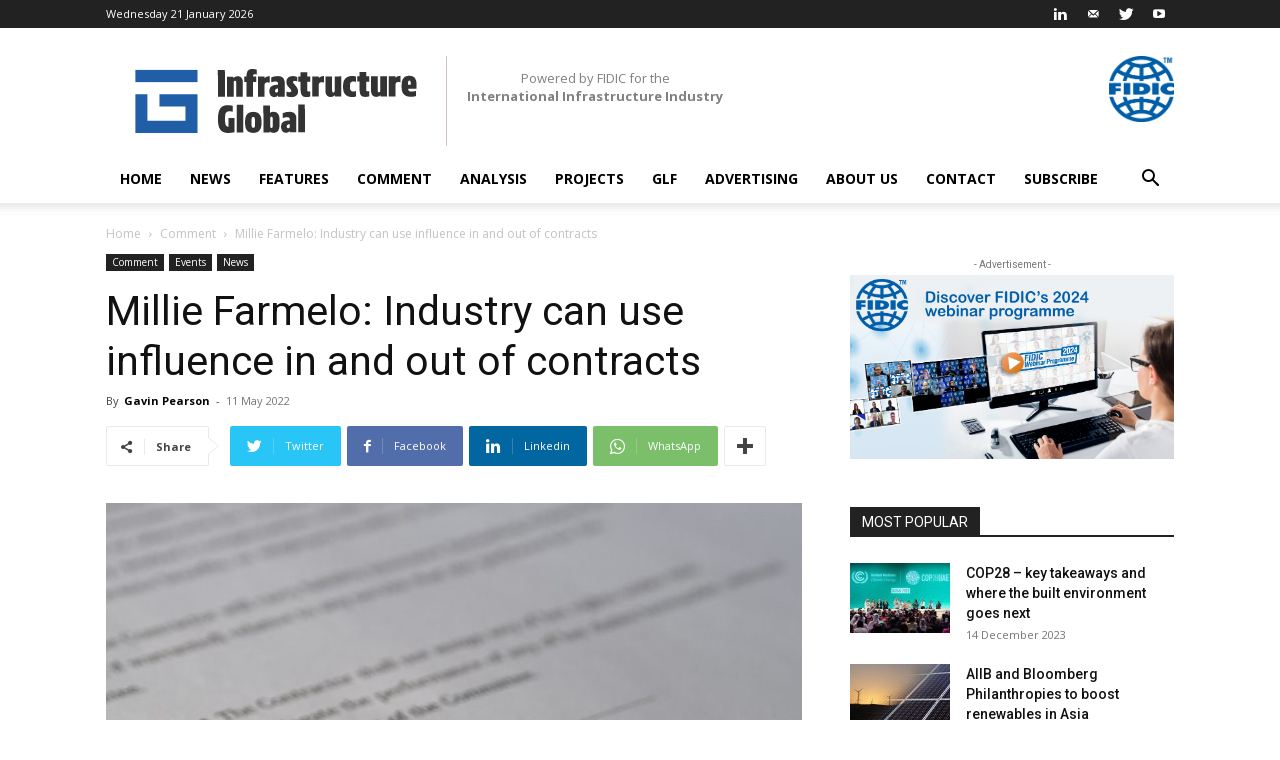

--- FILE ---
content_type: text/css
request_url: https://infra.global/wp-content/themes/Newspaper-child/style.css?ver=12.1.1c
body_size: 71
content:
/*
Theme Name:     Newspaper 7 Child theme
Theme URI: 		http://themeforest.net/user/tagDiv/portfolio
Description:    Child theme made by tagDiv
Author:         tagDiv
Author URI: 	http://themeforest.net/user/tagDiv/portfolio
Template:       Newspaper
Version:        9.0c
*/


/*  ----------------------------------------------------------------------------
    This file will load automatically when the child theme is active. You can use it
    for custom CSS.
*/

.header-right{
    width: 100%;
}

.powered-by-header{
    float: left;
}

.fidic-logo{
    float: right;
}

.fidic-logo img{
    position: relative!important;
    max-width: 65px;
    float: right;
}

.powered-by-header p{
    margin-bottom: 0;
    padding: 13px 0 0 20px;
    font-size: 13px;
    color: gray;
    line-height: 18px;
}

.powered-by-header p span{
    font-weight: bold;
}

.td-all-devices.header-right{
    position: absolute;
    top: 0;
    bottom: 0;
    border-left: 1px solid #cec4c4;
}

.td-footer-wrapper .td_block_wrap{
	margin-bottom: 30px!important;
}

.td-module-meta-info .td-module-comments, body.single-post .td-post-comments, .td_block_inner .td-module-comments{
    display: none;
}

@media screen and (max-width: 992px) {

    .fidic-logo img{
        max-width: 60px;
    }

}

@media screen and (max-width: 767px) {

    .td-all-devices.header-right{
        display: none;
    }
	
}

--- FILE ---
content_type: application/javascript
request_url: https://infra.global/wp-content/plugins/geodirectory/assets/jawj/oms-leaflet.js?ver=2.2.22
body_size: 1872
content:
(function() {
    /*
     OverlappingMarkerSpiderfier
     https://github.com/jawj/OverlappingMarkerSpiderfier-Leaflet
     Copyright (c) 2011 - 2012 George MacKerron
     Released under the MIT licence: http://opensource.org/licenses/mit-license
     Note: The Leaflet maps API must be included *before* this code
     */
    (function() {
        var q = {}.hasOwnProperty,
            r = [].slice;
        null != this.L && (this.OverlappingMarkerSpiderfier = function() {
            function n(c, b) {
                var a, e, g, f, d = this;
                this.map = c;
                null == b && (b = {});
                for (a in b) q.call(b, a) && (e = b[a], this[a] = e);
                this.initMarkerArrays();
                this.listeners = {};
                f = ["click", "zoomend"];
                e = 0;
                for (g = f.length; e < g; e++) a = f[e], this.map.addEventListener(a, function() {
                    return d.unspiderfy()
                })
            }
            var d, k;
            d = n.prototype;
            d.VERSION = "0.2.6";
            k = 2 * Math.PI;
            d.keepSpiderfied = !1;
            d.nearbyDistance = 20;
            d.circleSpiralSwitchover = 9;
            d.circleFootSeparation =
                25;
            d.circleStartAngle = k / 12;
            d.spiralFootSeparation = 28;
            d.spiralLengthStart = 11;
            d.spiralLengthFactor = 5;
            d.legWeight = 1.5;
            d.legColors = {
                usual: "#222",
                highlighted: "#f00"
            };
            d.initMarkerArrays = function() {
                this.markers = [];
                return this.markerListeners = []
            };
            d.addMarker = function(c) {
                var b, a = this;
                if (null != c._oms) return this;
                c._oms = !0;
                b = function() {
                    return a.spiderListener(c)
                };
                c.addEventListener("click", b);
                this.markerListeners.push(b);
                this.markers.push(c);
                return this
            };
            d.getMarkers = function() {
                return this.markers.slice(0)
            };
            d.removeMarker = function(c) {
                var b, a;
                null != c._omsData && this.unspiderfy();
                b = this.arrIndexOf(this.markers, c);
                if (0 > b) return this;
                a = this.markerListeners.splice(b, 1)[0];
                c.removeEventListener("click", a);
                delete c._oms;
                this.markers.splice(b, 1);
                return this
            };
            d.clearMarkers = function() {
                var c, b, a, e, g;
                this.unspiderfy();
                g = this.markers;
                c = a = 0;
                for (e = g.length; a < e; c = ++a) b = g[c], c = this.markerListeners[c], b.removeEventListener("click", c), delete b._oms;
                this.initMarkerArrays();
                return this
            };
            d.addListener = function(c, b) {
                var a,
                    e;
                (null != (e = (a = this.listeners)[c]) ? e : a[c] = []).push(b);
                return this
            };
            d.removeListener = function(c, b) {
                var a;
                a = this.arrIndexOf(this.listeners[c], b);
                0 > a || this.listeners[c].splice(a, 1);
                return this
            };
            d.clearListeners = function(c) {
                this.listeners[c] = [];
                return this
            };
            d.trigger = function() {
                var c, b, a, e, g, f;
                b = arguments[0];
                c = 2 <= arguments.length ? r.call(arguments, 1) : [];
                b = null != (a = this.listeners[b]) ? a : [];
                f = [];
                e = 0;
                for (g = b.length; e < g; e++) a = b[e], f.push(a.apply(null, c));
                return f
            };
            d.generatePtsCircle = function(c, b) {
                var a, e,
                    g, f, d;
                g = this.circleFootSeparation * (2 + c) / k;
                e = k / c;
                d = [];
                for (a = f = 0; 0 <= c ? f < c : f > c; a = 0 <= c ? ++f : --f) a = this.circleStartAngle + a * e, d.push(new L.Point(b.x + g * Math.cos(a), b.y + g * Math.sin(a)));
                return d
            };
            d.generatePtsSpiral = function(c, b) {
                var a, e, g, f, d;
                g = this.spiralLengthStart;
                a = 0;
                d = [];
                for (e = f = 0; 0 <= c ? f < c : f > c; e = 0 <= c ? ++f : --f) a += this.spiralFootSeparation / g + 5E-4 * e, e = new L.Point(b.x + g * Math.cos(a), b.y + g * Math.sin(a)), g += k * this.spiralLengthFactor / a, d.push(e);
                return d
            };
            d.spiderListener = function(c) {
                var b, a, e, g, f, d, h, k, l;
                (b = null !=
                    c._omsData) && this.keepSpiderfied || this.unspiderfy();
                if (b) return this.trigger("click", c);
                g = [];
                f = [];
                d = this.nearbyDistance * this.nearbyDistance;
                e = this.map.latLngToLayerPoint(c.getLatLng());
                l = this.markers;
                h = 0;
                for (k = l.length; h < k; h++) b = l[h], this.map.hasLayer(b) && (a = this.map.latLngToLayerPoint(b.getLatLng()), this.ptDistanceSq(a, e) < d ? g.push({
                    marker: b,
                    markerPt: a
                }) : f.push(b));
                return 1 === g.length ? this.trigger("click", c) : this.spiderfy(g, f)
            };
            d.makeHighlightListeners = function(c) {
                var b = this;
                return {
                    highlight: function() {
                        return c._omsData.leg.setStyle({
                            color: b.legColors.highlighted
                        })
                    },
                    unhighlight: function() {
                        return c._omsData.leg.setStyle({
                            color: b.legColors.usual
                        })
                    }
                }
            };
            d.spiderfy = function(c, b) {
                var a, e, g, d, p, h, k, l, n, m;
                this.spiderfying = !0;
                m = c.length;
                a = this.ptAverage(function() {
                    var a, b, e;
                    e = [];
                    a = 0;
                    for (b = c.length; a < b; a++) k = c[a], e.push(k.markerPt);
                    return e
                }());
                d = m >= this.circleSpiralSwitchover ? this.generatePtsSpiral(m, a).reverse() : this.generatePtsCircle(m, a);
                a = function() {
                    var a, b, k, m = this;
                    k = [];
                    a = 0;
                    for (b = d.length; a < b; a++) g = d[a], e = this.map.layerPointToLatLng(g), n = this.minExtract(c, function(a) {
                        return m.ptDistanceSq(a.markerPt,
                            g)
                    }), h = n.marker, p = new L.Polyline([h.getLatLng(), e], {
                        color: this.legColors.usual,
                        weight: this.legWeight,
                        clickable: !1
                    }), this.map.addLayer(p), h._omsData = {
                        usualPosition: h.getLatLng(),
                        leg: p
                    }, this.legColors.highlighted !== this.legColors.usual && (l = this.makeHighlightListeners(h), h._omsData.highlightListeners = l, h.addEventListener("mouseover", l.highlight), h.addEventListener("mouseout", l.unhighlight)), h.setLatLng(e), h.setZIndexOffset(1E6), k.push(h);
                    return k
                }.call(this);
                delete this.spiderfying;
                this.spiderfied = !0;
                return this.trigger("spiderfy", a, b)
            };
            d.unspiderfy = function(c) {
                var b, a, e, d, f, k, h;
                null == c && (c = null);
                if (null == this.spiderfied) return this;
                this.unspiderfying = !0;
                d = [];
                e = [];
                h = this.markers;
                f = 0;
                for (k = h.length; f < k; f++) b = h[f], null != b._omsData ? (this.map.removeLayer(b._omsData.leg), b !== c && b.setLatLng(b._omsData.usualPosition), b.setZIndexOffset(0), a = b._omsData.highlightListeners, null != a && (b.removeEventListener("mouseover", a.highlight), b.removeEventListener("mouseout", a.unhighlight)), delete b._omsData, d.push(b)) :
                    e.push(b);
                delete this.unspiderfying;
                delete this.spiderfied;
                this.trigger("unspiderfy", d, e);
                return this
            };
            d.ptDistanceSq = function(c, b) {
                var a, e;
                a = c.x - b.x;
                e = c.y - b.y;
                return a * a + e * e
            };
            d.ptAverage = function(c) {
                var b, a, e, d, f;
                d = a = e = 0;
                for (f = c.length; d < f; d++) b = c[d], a += b.x, e += b.y;
                c = c.length;
                return new L.Point(a / c, e / c)
            };
            d.minExtract = function(c, b) {
                var a, d, g, f, k, h;
                g = k = 0;
                for (h = c.length; k < h; g = ++k)
                    if (f = c[g], f = b(f), "undefined" === typeof a || null === a || f < d) d = f, a = g;
                return c.splice(a, 1)[0]
            };
            d.arrIndexOf = function(c, b) {
                var a,
                    d, g, f;
                if (null != c.indexOf) return c.indexOf(b);
                a = g = 0;
                for (f = c.length; g < f; a = ++g)
                    if (d = c[a], d === b) return a;
                return -1
            };
            return n
        }())
    }).call(this);
}).call(this);
/* Mon 14 Oct 2013 10:54:59 BST */

--- FILE ---
content_type: image/svg+xml
request_url: https://static.infra.global/wp-content/uploads/2019/08/Asset-4mdpi.svg
body_size: 1555
content:
<?xml version="1.0" encoding="UTF-8"?> <svg xmlns="http://www.w3.org/2000/svg" viewBox="0 0 315.86 70.79"><defs><style>.cls-1{fill:#205fa8;}.cls-2{fill:#333;}</style></defs><title>Asset 4mdpi</title><g id="Layer_2" data-name="Layer 2"><g id="Layer_1-2" data-name="Layer 1"><rect class="cls-1" y="1.02" width="69.77" height="13.52"></rect><polygon class="cls-1" points="27.04 28.06 27.04 41.58 56.25 41.58 56.25 57.27 13.52 57.27 13.52 28.06 0 28.06 0 57.27 0 70.79 13.52 70.79 56.25 70.79 69.77 70.79 69.77 57.27 69.77 41.58 69.77 28.06 56.25 28.06 27.04 28.06"></polygon><path class="cls-2" d="M100.51,1l.08,29.79-7.88,0L92.64,1.05Z"></path><path class="cls-2" d="M120.72,14.3l0,16.47-7.45,0,0-15.62c0-1.53-.56-2.17-1.41-2.17s-1.49.65-1.48,2.18l0,15.62H103l-.06-22.34,7.11,0V9.86A7.15,7.15,0,0,1,114.91,8C119.64,8,120.71,12.17,120.72,14.3Z"></path><path class="cls-2" d="M132.23,7.89V8.4h3.53l0,5.87h-3.54l0,16.47-7.45,0,0-16.47h-2.56V8.42h2.55c.16-6,1.77-8.65,7.09-8.41a23.5,23.5,0,0,1,4.38.63l0,5.45a12.63,12.63,0,0,0-2.05-.29C132.69,5.72,132.22,6.23,132.23,7.89Z"></path><path class="cls-2" d="M150.78,7.88l0,7.2a9.17,9.17,0,0,0-2.3-.3c-1.53,0-3.49.31-3.48,3.5l0,12.43-7.41,0,0-22.35H145V10A8.74,8.74,0,0,1,150.78,7.88Z"></path><path class="cls-2" d="M167.65,14.65l0,16-7.41,0v-1.4a5.55,5.55,0,0,1-4.3,1.88c-6.21,0-6.78-8.84-3.64-11.61,2.16-1.92,6.08-2.14,7.91-2V15.82c0-.81-.44-2-3.07-2a14.25,14.25,0,0,0-4.68.95l0-5.5a20.22,20.22,0,0,1,7.75-1.42C166.91,7.84,167.64,13,167.65,14.65Zm-7.39,6.91c-1.41,0-2.94.61-3.27,1.8-.38,1.41.13,2.85,1.71,2.76,1.06-.09,1.57-.94,1.57-2.09Z"></path><path class="cls-2" d="M177,7.82a13,13,0,0,1,4.69,1v4.89a5.36,5.36,0,0,0-2.69-.59c-1.53.09-1.95.69-1.95,1.45s.81,1.49,1.67,2.51c2.26,2.59,4.18,4.54,4,8-.25,5.19-4.71,6.06-7.52,6.06a19.41,19.41,0,0,1-5.37-.92V25a7.05,7.05,0,0,0,3.11.63c1,0,1.92,0,2.17-1s-.43-2-2.78-4.37A8.22,8.22,0,0,1,169.72,13C170.27,8.73,174.52,7.83,177,7.82Z"></path><path class="cls-2" d="M193,23c0,2,.85,2.21,3.53,1.65l0,5.79a13.69,13.69,0,0,1-4.47.65c-5.36,0-6.52-2.75-6.54-10.11V14.14H183V8.27h2.51V3.5l7.45,0V8.25h3.57l0,5.87H193Z"></path><path class="cls-2" d="M211.71,7.73l0,7.2a9.17,9.17,0,0,0-2.3-.3c-1.53,0-3.49.31-3.48,3.5l0,12.43-7.41,0,0-22.35h7.4V9.83A8.74,8.74,0,0,1,211.71,7.73Z"></path><path class="cls-2" d="M231.24,8.15l.06,22.35h-7.11v-1.4A7.14,7.14,0,0,1,219.3,31c-4.73,0-5.8-4.2-5.81-6.32l0-16.47,7.45,0,0,15.62c0,1.53.56,2.17,1.45,2.16s1.45-.64,1.44-2.17l0-15.62Z"></path><path class="cls-2" d="M240.93,19.92c0,3.74,1.42,5,3.63,5a9.68,9.68,0,0,0,3.15-.56v6a9.9,9.9,0,0,1-4,.65c-4.47.1-10.47-1.63-10.49-10.44v-2.3c0-8.81,6-10.61,10.44-10.54a11.08,11.08,0,0,1,4,.67v5.92a9.42,9.42,0,0,0-3.15-.55c-2.21,0-3.61,1.25-3.6,5Z"></path><path class="cls-2" d="M259.19,22.81c0,2,.85,2.21,3.53,1.65l0,5.79a14.16,14.16,0,0,1-4.47.65c-5.36,0-6.52-2.75-6.53-10.12l0-6.81h-2.51l0-5.87h2.51V3.33h7.45V8.08h3.58V14h-3.57Z"></path><path class="cls-2" d="M282.47,8l.06,22.35-7.11,0V29a7.19,7.19,0,0,1-4.89,1.89c-4.73,0-5.8-4.2-5.81-6.33l0-16.47,7.45,0,0,15.62c0,1.53.56,2.17,1.45,2.17s1.45-.65,1.44-2.18L275,8Z"></path><path class="cls-2" d="M297.83,7.52l0,7.19a9.19,9.19,0,0,0-2.3-.29c-1.53,0-3.49.31-3.48,3.5l0,12.42-7.41,0L284.64,8,292,8V9.62A8.69,8.69,0,0,1,297.83,7.52Z"></path><path class="cls-2" d="M315.85,17.94v2.34c0,.6,0,1.15,0,1.66l-9.49,0c.22,2.64,1.16,3,4.14,3a16.61,16.61,0,0,0,4.76-.74l0,5.75a20.14,20.14,0,0,1-5.49.82c-6.34,0-10.78-2.53-10.79-10.44V18c0-7.91,3.38-10.47,8.57-10.49S315.84,10,315.85,17.94Zm-9.62-.57h3.07c0-3.32-.1-4.59-1.54-4.59S306.23,14.05,306.23,17.37Z"></path><path class="cls-2" d="M111.42,70c-8.34,1.55-17.61,2.09-18.54-10.89a71.66,71.66,0,0,1,0-7.32c1.07-12.94,9-12.28,16.4-11.15l0,6.64c-2-.55-7.92-1.77-8.42,3.81a56.8,56.8,0,0,0,0,8.55c.18,2.89,1.76,4.08,3.71,4.42l0-9.75,6.81,0Z"></path><path class="cls-2" d="M121.17,39.46l.08,30.81-7.45,0-.08-30.81Z"></path><path class="cls-2" d="M141.65,60.22c0,7.92-4,10.48-9.21,10.49s-9.24-2.53-9.26-10.44V57.92c0-7.91,4-10.47,9.21-10.49s9.24,2.53,9.26,10.45Zm-7.28-1.77c0-4.17-.36-5.4-2-5.4s-1.95,1.24-1.94,5.41v1.23c0,4.18.36,5.41,2,5.4s2-1.23,2-5.41Z"></path><path class="cls-2" d="M162,57.83v2.3c0,7.95-2.15,10.51-7.38,10.53a5.45,5.45,0,0,1-3.71-1.57V70.2l-7.1,0-.08-29.79,7.45,0,0,8.17a5.33,5.33,0,0,1,3.36-1.2C159.83,47.37,162,49.87,162,57.83Zm-7.66.49c0-4.6-.27-5.62-1.5-5.62s-1.49,1-1.48,5.62v1.37c0,4.59.27,5.61,1.5,5.61s1.49-1,1.48-5.62Z"></path><path class="cls-2" d="M180.78,54.12l0,16-7.41,0v-1.4a5.55,5.55,0,0,1-4.3,1.88c-6.21,0-6.79-8.83-3.64-11.61,2.16-1.92,6.08-2.14,7.91-2V55.29c0-.81-.44-2-3.07-2a14.25,14.25,0,0,0-4.68,1l0-5.49a20.1,20.1,0,0,1,7.75-1.43C180,47.31,180.77,52.51,180.78,54.12ZM173.39,61c-1.41,0-2.94.6-3.27,1.79-.38,1.41.13,2.85,1.71,2.76,1.06-.09,1.57-.94,1.57-2.09Z"></path><path class="cls-2" d="M190.35,39.29l.08,30.81-7.45,0-.07-30.81Z"></path></g></g></svg> 

--- FILE ---
content_type: application/javascript
request_url: https://infra.global/wp-content/plugins/geodirectory/assets/leaflet/routing/leaflet-routing-machine.js?ver=2.2.22
body_size: 22465
content:
(function(f) {
    if (typeof exports === "object" && typeof module !== "undefined") module.exports = f();
    else if (typeof define === "function" && define.amd) define([], f);
    else {
        var g;
        if (typeof window !== "undefined") g = window;
        else if (typeof global !== "undefined") g = global;
        else if (typeof self !== "undefined") g = self;
        else g = this;
        (g.L || (g.L = {})).Routing = f()
    }
})(function() {
    var define, module, exports;
    return function e(t, n, r) {
        function s(o, u) {
            if (!n[o]) {
                if (!t[o]) {
                    var a = typeof require == "function" && require;
                    if (!u && a) return a(o, !0);
                    if (i) return i(o, !0);
                    var f = new Error("Cannot find module '" + o + "'");
                    throw f.code = "MODULE_NOT_FOUND", f;
                }
                var l = n[o] = {
                    exports: {}
                };
                t[o][0].call(l.exports, function(e) {
                    var n = t[o][1][e];
                    return s(n ? n : e)
                }, l, l.exports, e, t, n, r)
            }
            return n[o].exports
        }
        var i = typeof require == "function" && require;
        for (var o = 0; o < r.length; o++) s(r[o]);
        return s
    }({
        1: [function(require, module, exports) {
            function corslite(url, callback, cors) {
                var sent = false;
                if (typeof window.XMLHttpRequest === "undefined") return callback(Error("Browser not supported"));
                if (typeof cors === "undefined") {
                    var m = url.match(/^\s*https?:\/\/[^\/]*/);
                    cors = m && m[0] !== location.protocol + "//" + location.domain + (location.port ? ":" + location.port : "")
                }
                var x = new window.XMLHttpRequest;

                function isSuccessful(status) {
                    return status >= 200 && status < 300 || status === 304
                }
                if (cors && !("withCredentials" in x)) {
                    x = new window.XDomainRequest;
                    var original = callback;
                    callback = function() {
                        if (sent) original.apply(this, arguments);
                        else {
                            var that = this,
                                args = arguments;
                            setTimeout(function() {
                                original.apply(that, args)
                            }, 0)
                        }
                    }
                }

                function loaded() {
                    if (x.status === undefined || isSuccessful(x.status)) callback.call(x, null, x);
                    else callback.call(x, x, null)
                }
                if ("onload" in x) x.onload = loaded;
                else x.onreadystatechange = function readystate() {
                    if (x.readyState === 4) loaded()
                };
                x.onerror = function error(evt) {
                    callback.call(this, evt || true, null);
                    callback = function() {}
                };
                x.onprogress = function() {};
                x.ontimeout = function(evt) {
                    callback.call(this, evt, null);
                    callback = function() {}
                };
                x.onabort = function(evt) {
                    callback.call(this, evt, null);
                    callback = function() {}
                };
                x.open("GET", url, true);
                x.send(null);
                sent = true;
                return x
            }
            if (typeof module !== "undefined") module.exports = corslite
        }, {}],
        2: [function(require, module, exports) {
            var polyline = {};

            function encode(coordinate, factor) {
                coordinate = Math.round(coordinate * factor);
                coordinate <<= 1;
                if (coordinate < 0) coordinate = ~coordinate;
                var output = "";
                while (coordinate >= 32) {
                    output += String.fromCharCode((32 | coordinate & 31) + 63);
                    coordinate >>= 5
                }
                output += String.fromCharCode(coordinate + 63);
                return output
            }
            polyline.decode = function(str, precision) {
                var index = 0,
                    lat = 0,
                    lng = 0,
                    coordinates = [],
                    shift = 0,
                    result = 0,
                    byte = null,
                    latitude_change, longitude_change, factor = Math.pow(10, precision || 5);
                while (index < str.length) {
                    byte = null;
                    shift = 0;
                    result = 0;
                    do {
                        byte = str.charCodeAt(index++) - 63;
                        result |= (byte & 31) << shift;
                        shift += 5
                    } while (byte >= 32);
                    latitude_change = result & 1 ? ~(result >> 1) : result >> 1;
                    shift = result = 0;
                    do {
                        byte = str.charCodeAt(index++) - 63;
                        result |= (byte & 31) << shift;
                        shift += 5
                    } while (byte >= 32);
                    longitude_change = result & 1 ? ~(result >> 1) : result >> 1;
                    lat += latitude_change;
                    lng += longitude_change;
                    coordinates.push([lat / factor, lng / factor])
                }
                return coordinates
            };
            polyline.encode = function(coordinates, precision) {
                if (!coordinates.length) return "";
                var factor = Math.pow(10, precision || 5),
                    output = encode(coordinates[0][0], factor) + encode(coordinates[0][1], factor);
                for (var i = 1; i < coordinates.length; i++) {
                    var a = coordinates[i],
                        b = coordinates[i - 1];
                    output += encode(a[0] - b[0], factor);
                    output += encode(a[1] - b[1], factor)
                }
                return output
            };
            if (typeof module !== undefined) module.exports = polyline
        }, {}],
        3: [function(require, module, exports) {
            (function() {
                L.Routing = L.Routing || {};
                L.Routing.Autocomplete = L.Class.extend({
                    options: {
                        timeout: 500,
                        blurTimeout: 100,
                        noResultsMessage: "No results found."
                    },
                    initialize: function(elem, callback, context, options) {
                        L.setOptions(this, options);
                        this._elem = elem;
                        this._resultFn = options.resultFn ? L.Util.bind(options.resultFn, options.resultContext) : null;
                        this._autocomplete = options.autocompleteFn ? L.Util.bind(options.autocompleteFn, options.autocompleteContext) : null;
                        this._selectFn = L.Util.bind(callback, context);
                        this._container = L.DomUtil.create("div", "leaflet-routing-geocoder-result");
                        this._resultTable = L.DomUtil.create("table", "", this._container);
                        L.DomEvent.addListener(this._elem, "input", this._keyPressed, this);
                        L.DomEvent.addListener(this._elem, "keypress", this._keyPressed, this);
                        L.DomEvent.addListener(this._elem, "keydown", this._keyDown, this);
                        L.DomEvent.addListener(this._elem, "blur", function() {
                            if (this._isOpen) this.close()
                        }, this)
                    },
                    close: function() {
                        L.DomUtil.removeClass(this._container, "leaflet-routing-geocoder-result-open");
                        this._isOpen = false
                    },
                    _open: function() {
                        jQuery(this._elem).parent().removeClass("leaflet-routing-searching");
                        var rect = this._elem.getBoundingClientRect();
                        if (!this._container.parentElement) {
                            var scrollX = window.pageXOffset !== undefined ? window.pageXOffset : (document.documentElement || document.body.parentNode || document.body).scrollLeft;
                            var scrollY = window.pageYOffset !== undefined ? window.pageYOffset : (document.documentElement || document.body.parentNode || document.body).scrollTop;
                            this._container.style.left = rect.left + scrollX + "px";
                            this._container.style.top = rect.bottom + scrollY + "px";
                            this._container.style.width = rect.right - rect.left + "px";
                            document.body.appendChild(this._container)
                        }
                        L.DomUtil.addClass(this._container, "leaflet-routing-geocoder-result-open");
                        this._isOpen = true
                    },
                    _setResults: function(results) {
                        var i, tr, td, text;
                        delete this._selection;
                        this._results = results;
                        while (this._resultTable.firstChild) this._resultTable.removeChild(this._resultTable.firstChild);
                        for (i = 0; i < results.length; i++) {
                            tr = L.DomUtil.create("tr", "", this._resultTable);
                            tr.setAttribute("data-result-index", i);
                            td = L.DomUtil.create("td", "", tr);
                            text = document.createTextNode(results[i].name);
                            td.appendChild(text);
                            L.DomEvent.addListener(td, "mousedown", L.DomEvent.preventDefault);
                            L.DomEvent.addListener(td, "click", this._createClickListener(results[i]))
                        }
                        if (!i) {
                            tr = L.DomUtil.create("tr", "", this._resultTable);
                            td = L.DomUtil.create("td", "leaflet-routing-geocoder-no-results", tr);
                            td.innerHTML = this.options.noResultsMessage
                        }
                        this._open();
                        if (results.length > 0) this._select(1)
                    },
                    _createClickListener: function(r) {
                        var resultSelected = this._resultSelected(r);
                        return L.bind(function() {
                            this._elem.blur();
                            resultSelected()
                        }, this)
                    },
                    _resultSelected: function(r) {
                        return L.bind(function() {
                            this.close();
                            this._elem.value = r.name;
                            this._lastCompletedText = r.name;
                            this._selectFn(r)
                        }, this)
                    },
                    _keyPressed: function(e) {
                        var index;
                        if (this._isOpen && e.keyCode === 13 && this._selection) {
                            index = parseInt(this._selection.getAttribute("data-result-index"), 10);
                            this._resultSelected(this._results[index])();
                            L.DomEvent.preventDefault(e);
                            return
                        }
                        if (e.keyCode === 13) {
                            this._complete(this._resultFn, true);
                            return
                        }
                        if (this._autocomplete && document.activeElement === this._elem) {
                            if (this._timer) clearTimeout(this._timer);
                            this._timer = setTimeout(L.Util.bind(function() {
                                this._complete(this._autocomplete)
                            }, this), this.options.timeout);
                            return
                        }
                        this._unselect()
                    },
                    _select: function(dir) {
                        var sel = this._selection;
                        if (sel) {
                            L.DomUtil.removeClass(sel.firstChild, "leaflet-routing-geocoder-selected");
                            sel = sel[dir > 0 ? "nextSibling" : "previousSibling"]
                        }
                        if (!sel) sel = this._resultTable[dir > 0 ? "firstChild" : "lastChild"];
                        if (sel) {
                            L.DomUtil.addClass(sel.firstChild, "leaflet-routing-geocoder-selected");
                            this._selection = sel
                        }
                    },
                    _unselect: function() {
                        if (this._selection) L.DomUtil.removeClass(this._selection.firstChild, "leaflet-routing-geocoder-selected");
                        delete this._selection
                    },
                    _keyDown: function(e) {
                        if (this._isOpen) switch (e.keyCode) {
                            case 27:
                                this.close();
                                L.DomEvent.preventDefault(e);
                                return;
                            case 38:
                                this._select(-1);
                                L.DomEvent.preventDefault(e);
                                return;
                            case 40:
                                this._select(1);
                                L.DomEvent.preventDefault(e);
                                return
                        }
                    },
                    _complete: function(completeFn, trySelect) {
                        var v = this._elem.value;

                        function completeResults(results) {
                            this._lastCompletedText = v;
                            if (!results) return;
                            if (trySelect && results.length === 1) this._resultSelected(results[0])();
                            else this._setResults(results)
                        }
                        if (!v) return;
                        if (v !== this._lastCompletedText) completeFn(v, completeResults, this);
                        else if (trySelect) completeResults.call(this, this._results)
                    }
                })
            })()
        }, {}],
        4: [function(require, module, exports) {
            (function(global) {
                (function() {
                    var L = typeof window !== "undefined" ? window.L : typeof global !== "undefined" ? global.L : null;
                    L.Routing = L.Routing || {};
                    L.extend(L.Routing, require("./L.Routing.Itinerary"));
                    L.extend(L.Routing, require("./L.Routing.Line"));
                    L.extend(L.Routing, require("./L.Routing.Plan"));
                    L.extend(L.Routing, require("./L.Routing.OSRMv1"));
                    L.extend(L.Routing, require("./L.Routing.Mapbox"));
                    L.extend(L.Routing, require("./L.Routing.ErrorControl"));
                    L.Routing.Control = L.Routing.Itinerary.extend({
                        options: {
                            fitSelectedRoutes: "smart",
                            routeLine: function(route, options) {
                                return L.Routing.line(route, options)
                            },
                            autoRoute: true,
                            routeWhileDragging: false,
                            routeDragInterval: 500,
                            waypointMode: "connect",
                            showAlternatives: false,
                            defaultErrorHandler: function(e) {
                                console.error("Routing error:", e.error)
                            }
                        },
                        initialize: function(options) {
                            L.Util.setOptions(this, options);
                            this._router = this.options.router || new L.Routing.OSRMv1(options);
                            this._plan = this.options.plan || L.Routing.plan(this.options.waypoints, options);
                            this._requestCount = 0;
                            L.Routing.Itinerary.prototype.initialize.call(this, options);
                            this.on("routeselected", this._routeSelected, this);
                            if (this.options.defaultErrorHandler) this.on("routingerror", this.options.defaultErrorHandler);
                            this._plan.on("waypointschanged", this._onWaypointsChanged, this);
                            if (options.routeWhileDragging) this._setupRouteDragging();
                            if (this.options.autoRoute) this.route()
                        },
                        onAdd: function(map) {
                            if (!map) map = jQuery.goMap.map;
                            var container = L.Routing.Itinerary.prototype.onAdd.call(this, map);
                            this._map = map;
                            this._map.on("zoomend", function() {
                                if (!this._selectedRoute || !this._router.requiresMoreDetail) return;
                                var map = this._map;
                                if (this._router.requiresMoreDetail(this._selectedRoute, map.getZoom(), map.getBounds())) this.route({
                                    callback: L.bind(function(err, routes) {
                                        var i;
                                        if (!err) {
                                            for (i = 0; i < routes.length; i++) this._routes[i].properties = routes[i].properties;
                                            this._updateLineCallback(err, routes)
                                        }
                                    }, this),
                                    simplifyGeometry: false,
                                    geometryOnly: true
                                })
                            }, this);
                            if (this._plan.options.geocoder) container.insertBefore(this._plan.createGeocoders(), container.firstChild);
                            return container
                        },
                        onRemove: function(map) {
                            if (this._line) map.removeLayer(this._line);
                            map.removeLayer(this._plan);
                            return L.Routing.Itinerary.prototype.onRemove.call(this, map)
                        },
                        getWaypoints: function() {
                            return this._plan.getWaypoints()
                        },
                        setWaypoints: function(waypoints) {
                            this._plan.setWaypoints(waypoints);
                            return this
                        },
                        spliceWaypoints: function() {
                            var removed = this._plan.spliceWaypoints.apply(this._plan, arguments);
                            return removed
                        },
                        getPlan: function() {
                            return this._plan
                        },
                        getRouter: function() {
                            return this._router
                        },
                        _routeSelected: function(e) {
                            var route = this._selectedRoute = e.route,
                                alternatives = this.options.showAlternatives && e.alternatives,
                                fitMode = this.options.fitSelectedRoutes,
                                fitBounds = fitMode === "smart" && !this._waypointsVisible() || fitMode !== "smart" && fitMode;
                            this._updateLines({
                                route: route,
                                alternatives: alternatives
                            });
                            if (fitBounds) this._map.fitBounds(this._line.getBounds());
                            if (this.options.waypointMode === "snap") {
                                this._plan.off("waypointschanged", this._onWaypointsChanged, this);
                                this.setWaypoints(route.waypoints);
                                this._plan.on("waypointschanged", this._onWaypointsChanged, this)
                            }
                        },
                        _waypointsVisible: function() {
                            var wps = this.getWaypoints(),
                                mapSize, bounds, boundsSize, i, p;
                            try {
                                mapSize = this._map.getSize();
                                for (i = 0; i < wps.length; i++) {
                                    p = this._map.latLngToLayerPoint(wps[i].latLng);
                                    if (bounds) bounds.extend(p);
                                    else bounds = L.bounds([p])
                                }
                                boundsSize = bounds.getSize();
                                return (boundsSize.x > mapSize.x / 5 || boundsSize.y > mapSize.y / 5) && this._waypointsInViewport()
                            } catch (e) {
                                return false
                            }
                        },
                        _waypointsInViewport: function() {
                            var wps = this.getWaypoints(),
                                mapBounds, i;
                            try {
                                mapBounds = this._map.getBounds()
                            } catch (e) {
                                return false
                            }
                            for (i = 0; i < wps.length; i++)
                                if (mapBounds.contains(wps[i].latLng)) return true;
                            return false
                        },
                        _updateLines: function(routes) {
                            var addWaypoints = this.options.addWaypoints !== undefined ? this.options.addWaypoints : true;
                            this._clearLines();
                            this._alternatives = [];
                            if (routes.alternatives) routes.alternatives.forEach(function(alt, i) {
                                this._alternatives[i] = this.options.routeLine(alt, L.extend({
                                    isAlternative: true
                                }, this.options.altLineOptions || this.options.lineOptions));
                                this._alternatives[i].addTo(this._map);
                                this._hookAltEvents(this._alternatives[i])
                            }, this);
                            this._line = this.options.routeLine(routes.route, L.extend({
                                addWaypoints: addWaypoints,
                                extendToWaypoints: this.options.waypointMode === "connect"
                            }, this.options.lineOptions));
                            this._line.addTo(this._map);
                            this._hookEvents(this._line)
                        },
                        _hookEvents: function(l) {
                            l.on("linetouched", function(e) {
                                this._plan.dragNewWaypoint(e)
                            }, this)
                        },
                        _hookAltEvents: function(l) {
                            l.on("linetouched", function(e) {
                                var alts = this._routes.slice();
                                var selected = alts.splice(e.target._route.routesIndex, 1)[0];
                                this.fire("routeselected", {
                                    route: selected,
                                    alternatives: alts
                                })
                            }, this)
                        },
                        _onWaypointsChanged: function(e) {
                            if (this.options.autoRoute) this.route({});
                            if (!this._plan.isReady()) {
                                this._clearLines();
                                this._clearAlts()
                            }
                            this.fire("waypointschanged", {
                                waypoints: e.waypoints
                            })
                        },
                        _setupRouteDragging: function() {
                            var timer = 0,
                                waypoints;
                            this._plan.on("waypointdrag", L.bind(function(e) {
                                waypoints = e.waypoints;
                                if (!timer) timer = setTimeout(L.bind(function() {
                                    this.route({
                                        waypoints: waypoints,
                                        geometryOnly: true,
                                        callback: L.bind(this._updateLineCallback, this)
                                    });
                                    timer = undefined
                                }, this), this.options.routeDragInterval)
                            }, this));
                            this._plan.on("waypointdragend", function() {
                                if (timer) {
                                    clearTimeout(timer);
                                    timer = undefined
                                }
                                this.route()
                            }, this)
                        },
                        _updateLineCallback: function(err, routes) {
                            if (!err) {
                                routes = routes.slice();
                                var selected = routes.splice(this._selectedRoute.routesIndex, 1)[0];
                                this._updateLines({
                                    route: selected,
                                    alternatives: routes
                                })
                            } else this._clearLines()
                        },
                        route: function(options) {
                            var ts = ++this._requestCount,
                                wps;
                            options = options || {};
                            if (this._plan.isReady()) {
                                if (this.options.useZoomParameter) options.z = this._map && this._map.getZoom();
                                wps = options && options.waypoints || this._plan.getWaypoints();
                                this.fire("routingstart", {
                                    waypoints: wps
                                });
                                this._router.route(wps, options.callback || function(err, routes) {
                                    if (ts === this._requestCount) {
                                        this._clearLines();
                                        this._clearAlts();
                                        if (err) {
                                            this.fire("routingerror", {
                                                error: err
                                            });
                                            return
                                        }
                                        routes.forEach(function(route, i) {
                                            route.routesIndex = i
                                        });
                                        if (!options.geometryOnly) {
                                            this.fire("routesfound", {
                                                waypoints: wps,
                                                routes: routes
                                            });
                                            this.setAlternatives(routes)
                                        } else {
                                            var selectedRoute = routes.splice(0, 1)[0];
                                            this._routeSelected({
                                                route: selectedRoute,
                                                alternatives: routes
                                            })
                                        }
                                    }
                                }, this, options)
                            }
                        },
                        _clearLines: function() {
                            if (this._line) {
                                this._map.removeLayer(this._line);
                                delete this._line
                            }
                            if (this._alternatives && this._alternatives.length) {
                                for (var i in this._alternatives) this._map.removeLayer(this._alternatives[i]);
                                this._alternatives = []
                            }
                        }
                    });
                    L.Routing.control = function(options) {
                        return new L.Routing.Control(options)
                    };
                    module.exports = L.Routing
                })()
            }).call(this, typeof global !== "undefined" ? global : typeof self !== "undefined" ? self : typeof window !== "undefined" ? window : {})
        }, {
            "./L.Routing.ErrorControl": 5,
            "./L.Routing.Itinerary": 8,
            "./L.Routing.Line": 10,
            "./L.Routing.Mapbox": 12,
            "./L.Routing.OSRMv1": 13,
            "./L.Routing.Plan": 14
        }],
        5: [function(require, module, exports) {
            (function() {
                L.Routing = L.Routing || {};
                L.Routing.ErrorControl = L.Control.extend({
                    options: {
                        header: "Routing error",
                        formatMessage: function(error) {
                            if (error.status < 0) return "Calculating the route caused an error. Technical description follows: <code><pre>" + error.message + "</pre></code";
                            else return "The route could not be calculated. " + error.message
                        }
                    },
                    initialize: function(routingControl, options) {
                        L.Control.prototype.initialize.call(this, options);
                        routingControl.on("routingerror", L.bind(function(e) {
                            if (this._element) {
                                this._element.children[1].innerHTML = this.options.formatMessage(e.error);
                                this._element.style.visibility = "visible"
                            }
                        }, this)).on("routingstart", L.bind(function() {
                            if (this._element) this._element.style.visibility = "hidden"
                        }, this))
                    },
                    onAdd: function() {
                        var header, message;
                        this._element = L.DomUtil.create("div", "leaflet-bar leaflet-routing-error");
                        this._element.style.visibility = "hidden";
                        header = L.DomUtil.create("h3", null, this._element);
                        message = L.DomUtil.create("span", null, this._element);
                        header.innerHTML = this.options.header;
                        return this._element
                    },
                    onRemove: function() {
                        delete this._element
                    }
                });
                L.Routing.errorControl = function(routingControl, options) {
                    return new L.Routing.ErrorControl(routingControl, options)
                }
            })()
        }, {}],
        6: [function(require, module, exports) {
            (function(global) {
                (function() {
                    var L = typeof window !== "undefined" ? window.L : typeof global !== "undefined" ? global.L : null;
                    L.Routing = L.Routing || {};
                    L.extend(L.Routing, require("./L.Routing.Localization"));
                    L.Routing.Formatter = L.Class.extend({
                        options: {
                            units: "metric",
                            unitNames: null,
                            language: "en",
                            roundingSensitivity: 1,
                            distanceTemplate: "{value} {unit}"
                        },
                        initialize: function(options) {
                            L.setOptions(this, options);
                            var langs = L.Util.isArray(this.options.language) ? this.options.language : [this.options.language, "en"];
                            this._localization = new L.Routing.Localization(langs)
                        },
                        formatDistance: function(d, sensitivity) {
                            var un = this.options.unitNames || this._localization.localize("units"),
                                simpleRounding = sensitivity <= 0,
                                round = simpleRounding ? function(v) {
                                    return v
                                } : L.bind(this._round, this),
                                v, yards, data, pow10;
                            if (this.options.units === "imperial") {
                                yards = d / .9144;
                                if (yards >= 1E3) data = {
                                    value: round(d / 1609.344, sensitivity),
                                    unit: un.miles
                                };
                                else data = {
                                    value: round(yards, sensitivity),
                                    unit: un.yards
                                }
                            } else {
                                v = round(d, sensitivity);
                                data = {
                                    value: v >= 1E3 ? v / 1E3 : v,
                                    unit: v >= 1E3 ? un.kilometers : un.meters
                                }
                            }
                            if (simpleRounding) data.value = data.value.toFixed(-sensitivity);
                            return L.Util.template(this.options.distanceTemplate, data)
                        },
                        _round: function(d, sensitivity) {
                            var s = sensitivity || this.options.roundingSensitivity,
                                pow10 = Math.pow(10, (Math.floor(d / s) + "").length - 1),
                                r = Math.floor(d / pow10),
                                p = r > 5 ? pow10 : pow10 / 2;
                            return Math.round(d / p) * p
                        },
                        formatTime: function(t) {
                            var un = this.options.unitNames || this._localization.localize("units");
                            t = Math.round(t / 30) * 30;
                            if (t > 86400) return Math.round(t / 3600) + " " + un.hours;
                            else if (t > 3600) return Math.floor(t / 3600) + " " + un.hours + " " + Math.round(t % 3600 / 60) + " " + un.minutes;
                            else if (t > 300) return Math.round(t / 60) + " " + un.minutes;
                            else if (t > 60) return Math.floor(t / 60) + " " + un.minutes + (t % 60 !== 0 ? " " + t % 60 + " " + un.seconds : "");
                            else return t + " " + un.seconds
                        },
                        formatInstruction: function(instr, i) {
                            if (instr.text === undefined) return this.capitalize(L.Util.template(this._getInstructionTemplate(instr, i), L.extend({}, instr, {
                                exitStr: instr.exit ? this._localization.localize("formatOrder")(instr.exit) : "",
                                dir: this._localization.localize(["directions", instr.direction]),
                                modifier: this._localization.localize(["directions", instr.modifier])
                            })));
                            else return instr.text
                        },
                        getIconName: function(instr, i) {
                            switch (instr.type) {
                                case "Head":
                                    if (i === 0) return "depart";
                                    break;
                                case "WaypointReached":
                                    return "via";
                                case "Roundabout":
                                    return "enter-roundabout";
                                case "DestinationReached":
                                    return "arrive"
                            }
                            switch (instr.modifier) {
                                case "Straight":
                                    return "continue";
                                case "SlightRight":
                                    return "bear-right";
                                case "Right":
                                    return "turn-right";
                                case "SharpRight":
                                    return "sharp-right";
                                case "TurnAround":
                                case "Uturn":
                                    return "u-turn";
                                case "SharpLeft":
                                    return "sharp-left";
                                case "Left":
                                    return "turn-left";
                                case "SlightLeft":
                                    return "bear-left"
                            }
                        },
                        capitalize: function(s) {
                            return s.charAt(0).toUpperCase() + s.substring(1)
                        },
                        _getInstructionTemplate: function(instr, i) {
                            var type = instr.type === "Straight" ? i === 0 ? "Head" : "Continue" : instr.type,
                                strings = this._localization.localize(["instructions", type]);
                            if (!strings) strings = [this._localization.localize(["directions", type]), " " + this._localization.localize(["instructions", "Onto"])];
                            return strings[0] + (strings.length > 1 && instr.road ? strings[1] : "")
                        }
                    });
                    module.exports = L.Routing
                })()
            }).call(this, typeof global !== "undefined" ? global : typeof self !== "undefined" ? self : typeof window !== "undefined" ? window : {})
        }, {
            "./L.Routing.Localization": 11
        }],
        7: [function(require, module, exports) {
            (function(global) {
                (function() {
                    var L = typeof window !== "undefined" ? window.L : typeof global !== "undefined" ? global.L : null;
                    L.Routing = L.Routing || {};
                    L.extend(L.Routing, require("./L.Routing.Autocomplete"));

                    function selectInputText(input) {
                        if (input.setSelectionRange) input.setSelectionRange(0, 9999);
                        else input.select()
                    }
                    L.Routing.GeocoderElement = L.Class.extend({
                        includes: ((typeof L.Evented !== 'undefined' && L.Evented.prototype) || L.Mixin.Events),
                        options: {
                            createGeocoder: function(i, nWps, options) {
                                var container = L.DomUtil.create("div", "leaflet-routing-geocoder leaflet-routing-geocoder-" + i),
                                    input = L.DomUtil.create("input", "", container),
                                    remove = options.addWaypoints ? L.DomUtil.create("span", "leaflet-routing-remove-waypoint", container) : undefined;
                                input.disabled = !options.addWaypoints;
                                return {
                                    container: container,
                                    input: input,
                                    closeButton: remove
                                }
                            },
                            geocoderPlaceholder: function(i, numberWaypoints, geocoderElement) {
                                var l = (new L.Routing.Localization(geocoderElement.options.language)).localize("ui");
                                var startPlaceholder = typeof geodir_params !== "undefined" ? geodir_params.osmStart : l.startPlaceholder;
                                var viaPlaceholder = typeof geodir_params !== "undefined" ? geodir_params.osmVia : l.viaPlaceholder;
                                var endPlaceholder = typeof geodir_params !== "undefined" ? geodir_params.osmEnd : l.endPlaceholder;
                                return i === 0 ? startPlaceholder : i < numberWaypoints - 1 ? L.Util.template(viaPlaceholder, {
                                    viaNumber: i
                                }) : endPlaceholder
                            },
                            geocoderClass: function() {
                                return ""
                            },
                            waypointNameFallback: function(latLng) {
                                var ns = latLng.lat < 0 ? "S" : "N",
                                    ew = latLng.lng < 0 ? "W" : "E",
                                    lat = (Math.round(Math.abs(latLng.lat) * 1E4) / 1E4).toString(),
                                    lng = (Math.round(Math.abs(latLng.lng) * 1E4) / 1E4).toString();
                                return ns + lat + ", " + ew + lng
                            },
                            maxGeocoderTolerance: 200,
                            autocompleteOptions: {},
                            language: "en"
                        },
                        initialize: function(wp, i, nWps, options) {
                            L.setOptions(this, options);
                            var g = this.options.createGeocoder(i, nWps, this.options),
                                closeButton = g.closeButton,
                                geocoderInput = g.input;
                            geocoderInput.setAttribute("placeholder", this.options.geocoderPlaceholder(i, nWps, this));
                            geocoderInput.className = this.options.geocoderClass(i, nWps);
                            this._element = g;
                            this._waypoint = wp;
                            this.update();
                            geocoderInput.value = wp.name;
                            L.DomEvent.addListener(geocoderInput, "click", function() {
                                selectInputText(this)
                            }, geocoderInput);
                            if (closeButton) L.DomEvent.addListener(closeButton, "click", function() {
                                this.fire("delete", {
                                    waypoint: this._waypoint
                                })
                            }, this);
                            new L.Routing.Autocomplete(geocoderInput, function(r) {
                                geocoderInput.value = r.name;
                                wp.name = r.name;
                                wp.latLng = r.center;
                                this.fire("geocoded", {
                                    waypoint: wp,
                                    value: r
                                })
                            }, this, L.extend({
                                resultFn: this.options.geocoder.geocode,
                                resultContext: this.options.geocoder,
                                autocompleteFn: this.options.geocoder.suggest,
                                autocompleteContext: this.options.geocoder
                            }, this.options.autocompleteOptions))
                        },
                        getContainer: function() {
                            return this._element.container
                        },
                        setValue: function(v) {
                            this._element.input.value = v
                        },
                        update: function(force) {
                            var wp = this._waypoint,
                                wpCoords;
                            wp.name = wp.name || "";
                            if (wp.latLng && (force || !wp.name)) {
                                wpCoords = this.options.waypointNameFallback(wp.latLng);
                                if (this.options.geocoder && this.options.geocoder.reverse) this.options.geocoder.reverse(wp.latLng, 67108864, function(rs) {
                                    if (rs.length > 0 && rs[0].center.distanceTo(wp.latLng) < this.options.maxGeocoderTolerance) wp.name = rs[0].name;
                                    else wp.name = wpCoords;
                                    this._update()
                                }, this);
                                else {
                                    wp.name = wpCoords;
                                    this._update()
                                }
                            }
                        },
                        focus: function() {
                            var input = this._element.input;
                            input.focus();
                            selectInputText(input)
                        },
                        _update: function() {
                            var wp = this._waypoint,
                                value = wp && wp.name ? wp.name : "";
                            this.setValue(value);
                            this.fire("reversegeocoded", {
                                waypoint: wp,
                                value: value
                            })
                        }
                    });
                    L.Routing.geocoderElement = function(wp, i, nWps, plan) {
                        return new L.Routing.GeocoderElement(wp, i, nWps, plan)
                    };
                    module.exports = L.Routing
                })()
            }).call(this, typeof global !== "undefined" ? global : typeof self !== "undefined" ? self : typeof window !== "undefined" ? window : {})
        }, {
            "./L.Routing.Autocomplete": 3
        }],
        8: [function(require, module, exports) {
            (function(global) {
                (function() {
                    var L = typeof window !== "undefined" ? window.L : typeof global !== "undefined" ? global.L : null;
                    L.Routing = L.Routing || {};
                    L.extend(L.Routing, require("./L.Routing.Formatter"));
                    L.extend(L.Routing, require("./L.Routing.ItineraryBuilder"));
                    L.Routing.Itinerary = L.Control.extend({
                        includes: ((typeof L.Evented !== 'undefined' && L.Evented.prototype) || L.Mixin.Events),
                        options: {
                            pointMarkerStyle: {
                                radius: 5,
                                color: "#03f",
                                fillColor: "white",
                                opacity: 1,
                                fillOpacity: .7
                            },
                            summaryTemplate: "<h2>{name}</h2><h3>{distance}, {time}</h3>",
                            timeTemplate: "{time}",
                            containerClassName: "",
                            alternativeClassName: "",
                            minimizedClassName: "",
                            itineraryClassName: "",
                            totalDistanceRoundingSensitivity: -1,
                            show: true,
                            collapsible: true,
                            collapseBtn: function(itinerary) {
                                var collapseBtn = L.DomUtil.create("span", itinerary.options.collapseBtnClass);
                                L.DomEvent.on(collapseBtn, "click", itinerary._toggle, itinerary);
                                itinerary._container.insertBefore(collapseBtn, itinerary._container.firstChild)
                            },
                            collapseBtnClass: "leaflet-routing-collapse-btn"
                        },
                        initialize: function(options) {
                            L.setOptions(this, options);
                            this._formatter = this.options.formatter || new L.Routing.Formatter(this.options);
                            this._itineraryBuilder = this.options.itineraryBuilder || new L.Routing.ItineraryBuilder({
                                containerClassName: this.options.itineraryClassName
                            })
                        },
                        onAdd: function(map) {
                            var collapsible = this.options.collapsible;
                            collapsible = collapsible || collapsible === undefined && map.getSize().x <= 640;
                            this._container = L.DomUtil.create("div", "leaflet-routing-container leaflet-bar " + (!this.options.show ? "leaflet-routing-container-hide " : "") + (collapsible ? "leaflet-routing-collapsible " : "") + this.options.containerClassName);
                            this._altContainer = this.createAlternativesContainer();
                            this._container.appendChild(this._altContainer);
                            L.DomEvent.disableClickPropagation(this._container);
                            L.DomEvent.addListener(this._container, "mousewheel", function(e) {
                                L.DomEvent.stopPropagation(e)
                            });
                            if (collapsible) this.options.collapseBtn(this);
                            return this._container
                        },
                        onRemove: function() {},
                        createAlternativesContainer: function() {
                            return L.DomUtil.create("div", "leaflet-routing-alternatives-container")
                        },
                        setAlternatives: function(routes) {
                            var i, alt, altDiv;
                            this._clearAlts();
                            this._routes = routes;
                            for (i = 0; i < this._routes.length; i++) {
                                alt = this._routes[i];
                                altDiv = this._createAlternative(alt, i);
                                this._altContainer.appendChild(altDiv);
                                this._altElements.push(altDiv)
                            }
                            this._selectRoute({
                                route: this._routes[0],
                                alternatives: this._routes.slice(1)
                            });
                            return this
                        },
                        show: function() {
                            L.DomUtil.removeClass(this._container, "leaflet-routing-container-hide")
                        },
                        hide: function() {
                            L.DomUtil.addClass(this._container, "leaflet-routing-container-hide")
                        },
                        _toggle: function() {
                            var collapsed = L.DomUtil.hasClass(this._container, "leaflet-routing-container-hide");
                            this[collapsed ? "show" : "hide"]()
                        },
                        _createAlternative: function(alt, i) {
                            var altDiv = L.DomUtil.create("div", "leaflet-routing-alt " + this.options.alternativeClassName + (i > 0 ? " leaflet-routing-alt-minimized " + this.options.minimizedClassName : "")),
                                template = this.options.summaryTemplate,
                                data = L.extend({
                                    name: alt.name,
                                    distance: this._formatter.formatDistance(alt.summary.totalDistance, this.options.totalDistanceRoundingSensitivity),
                                    time: this._formatter.formatTime(alt.summary.totalTime)
                                }, alt);
                            altDiv.innerHTML = typeof template === "function" ? template(data) : L.Util.template(template, data);
                            L.DomEvent.addListener(altDiv, "click", this._onAltClicked, this);
                            this.on("routeselected", this._selectAlt, this);
                            altDiv.appendChild(this._createItineraryContainer(alt));
                            return altDiv
                        },
                        _clearAlts: function() {
                            var el = this._altContainer;
                            while (el && el.firstChild) el.removeChild(el.firstChild);
                            this._altElements = []
                        },
                        _createItineraryContainer: function(r) {
                            var container = this._itineraryBuilder.createContainer(),
                                steps = this._itineraryBuilder.createStepsContainer(),
                                i, instr,
                                step, distance, text, icon;
                            container.appendChild(steps);
                            for (i = 0; i < r.instructions.length; i++) {
                                instr = r.instructions[i];
                                text = this._formatter.formatInstruction(instr, i);
                                distance = this._formatter.formatDistance(instr.distance);
                                icon = this._formatter.getIconName(instr, i);
                                step = this._itineraryBuilder.createStep(text, distance, icon, steps);
                                this._addRowListeners(step, r.coordinates[instr.index])
                            }
                            return container
                        },
                        _addRowListeners: function(row, coordinate) {
                            L.DomEvent.addListener(row, "mouseover", function() {
                                this._marker = L.circleMarker(coordinate, this.options.pointMarkerStyle).addTo(this._map)
                            }, this);
                            L.DomEvent.addListener(row, "mouseout", function() {
                                if (this._marker) {
                                    this._map.removeLayer(this._marker);
                                    delete this._marker
                                }
                            }, this);
                            L.DomEvent.addListener(row, "click", function(e) {
                                this._map.panTo(coordinate);
                                L.DomEvent.stopPropagation(e)
                            }, this)
                        },
                        _onAltClicked: function(e) {
                            var altElem = e.target || window.event.srcElement;
                            while (!L.DomUtil.hasClass(altElem, "leaflet-routing-alt")) altElem = altElem.parentElement;
                            var j = this._altElements.indexOf(altElem);
                            var alts = this._routes.slice();
                            var route = alts.splice(j, 1)[0];
                            this.fire("routeselected", {
                                route: route,
                                alternatives: alts
                            })
                        },
                        _selectAlt: function(e) {
                            var altElem, j, n, classFn;
                            altElem = this._altElements[e.route.routesIndex];
                            if (L.DomUtil.hasClass(altElem, "leaflet-routing-alt-minimized"))
                                for (j = 0; j < this._altElements.length; j++) {
                                    n = this._altElements[j];
                                    classFn = j === e.route.routesIndex ? "removeClass" : "addClass";
                                    L.DomUtil[classFn](n, "leaflet-routing-alt-minimized");
                                    if (this.options.minimizedClassName) L.DomUtil[classFn](n, this.options.minimizedClassName);
                                    if (j !== e.route.routesIndex) n.scrollTop = 0
                                }
                            L.DomEvent.stop(e)
                        },
                        _selectRoute: function(routes) {
                            if (this._marker) {
                                this._map.removeLayer(this._marker);
                                delete this._marker
                            }
                            this.fire("routeselected", routes)
                        }
                    });
                    L.Routing.itinerary = function(options) {
                        return new L.Routing.Itinerary(options)
                    };
                    module.exports = L.Routing
                })()
            }).call(this, typeof global !== "undefined" ? global : typeof self !== "undefined" ? self : typeof window !== "undefined" ? window : {})
        }, {
            "./L.Routing.Formatter": 6,
            "./L.Routing.ItineraryBuilder": 9
        }],
        9: [function(require, module, exports) {
            (function(global) {
                (function() {
                    var L = typeof window !== "undefined" ? window.L : typeof global !== "undefined" ? global.L : null;
                    L.Routing = L.Routing || {};
                    L.Routing.ItineraryBuilder = L.Class.extend({
                        options: {
                            containerClassName: ""
                        },
                        initialize: function(options) {
                            L.setOptions(this, options)
                        },
                        createContainer: function(className) {
                            var table = L.DomUtil.create("table", className || ""),
                                colgroup = L.DomUtil.create("colgroup", "", table);
                            L.DomUtil.create("col", "leaflet-routing-instruction-icon", colgroup);
                            L.DomUtil.create("col", "leaflet-routing-instruction-text", colgroup);
                            L.DomUtil.create("col", "leaflet-routing-instruction-distance", colgroup);
                            return table
                        },
                        createStepsContainer: function() {
                            return L.DomUtil.create("tbody", "")
                        },
                        createStep: function(text, distance, icon, steps) {
                            var row = L.DomUtil.create("tr", "", steps),
                                span, td;
                            td = L.DomUtil.create("td", "", row);
                            span = L.DomUtil.create("span", "leaflet-routing-icon leaflet-routing-icon-" + icon, td);
                            td.appendChild(span);
                            td = L.DomUtil.create("td", "", row);
                            td.appendChild(document.createTextNode(text));
                            td = L.DomUtil.create("td", "", row);
                            td.appendChild(document.createTextNode(distance));
                            return row
                        }
                    });
                    module.exports = L.Routing
                })()
            }).call(this, typeof global !== "undefined" ? global : typeof self !== "undefined" ? self : typeof window !== "undefined" ? window : {})
        }, {}],
        10: [function(require, module, exports) {
            (function(global) {
                (function() {
                    var L = typeof window !== "undefined" ? window.L : typeof global !== "undefined" ? global.L : null;
                    L.Routing = L.Routing || {};
                    L.Routing.Line = L.LayerGroup.extend({
                        includes: ((typeof L.Evented !== 'undefined' && L.Evented.prototype) || L.Mixin.Events),
                        options: {
                            styles: [{
                                color: "black",
                                opacity: .15,
                                weight: 9
                            }, {
                                color: "white",
                                opacity: .8,
                                weight: 6
                            }, {
                                color: "red",
                                opacity: 1,
                                weight: 2
                            }],
                            missingRouteStyles: [{
                                color: "black",
                                opacity: .15,
                                weight: 7
                            }, {
                                color: "white",
                                opacity: .6,
                                weight: 4
                            }, {
                                color: "gray",
                                opacity: .8,
                                weight: 2,
                                dashArray: "7,12"
                            }],
                            addWaypoints: true,
                            extendToWaypoints: true,
                            missingRouteTolerance: 10
                        },
                        initialize: function(route, options) {
                            L.setOptions(this, options);
                            L.LayerGroup.prototype.initialize.call(this, options);
                            this._route = route;
                            if (this.options.extendToWaypoints) this._extendToWaypoints();
                            this._addSegment(route.coordinates, this.options.styles, this.options.addWaypoints)
                        },
                        getBounds: function() {
                            return L.latLngBounds(this._route.coordinates)
                        },
                        _findWaypointIndices: function() {
                            var wps = this._route.inputWaypoints,
                                indices = [],
                                i;
                            for (i = 0; i < wps.length; i++) indices.push(this._findClosestRoutePoint(wps[i].latLng));
                            return indices
                        },
                        _findClosestRoutePoint: function(latlng) {
                            var minDist = Number.MAX_VALUE,
                                minIndex, i, d;
                            for (i = this._route.coordinates.length - 1; i >= 0; i--) {
                                d = latlng.distanceTo(this._route.coordinates[i]);
                                if (d < minDist) {
                                    minIndex = i;
                                    minDist = d
                                }
                            }
                            return minIndex
                        },
                        _extendToWaypoints: function() {
                            var wps = this._route.inputWaypoints,
                                wpIndices = this._getWaypointIndices(),
                                i, wpLatLng, routeCoord;
                            for (i = 0; i < wps.length; i++) {
                                wpLatLng = wps[i].latLng;
                                routeCoord = L.latLng(this._route.coordinates[wpIndices[i]]);
                                if (wpLatLng.distanceTo(routeCoord) > this.options.missingRouteTolerance) this._addSegment([wpLatLng, routeCoord], this.options.missingRouteStyles)
                            }
                        },
                        _addSegment: function(coords, styles, mouselistener) {
                            var i, pl;
                            for (i = 0; i < styles.length; i++) {
                                pl = L.polyline(coords, styles[i]);
                                this.addLayer(pl);
                                if (mouselistener) pl.on("mousedown", this._onLineTouched, this)
                            }
                        },
                        _findNearestWpBefore: function(i) {
                            var wpIndices = this._getWaypointIndices(),
                                j = wpIndices.length - 1;
                            while (j >= 0 && wpIndices[j] > i) j--;
                            return j
                        },
                        _onLineTouched: function(e) {
                            var afterIndex = this._findNearestWpBefore(this._findClosestRoutePoint(e.latlng));
                            this.fire("linetouched", {
                                afterIndex: afterIndex,
                                latlng: e.latlng
                            })
                        },
                        _getWaypointIndices: function() {
                            if (!this._wpIndices) this._wpIndices = this._route.waypointIndices || this._findWaypointIndices();
                            return this._wpIndices
                        }
                    });
                    L.Routing.line = function(route, options) {
                        return new L.Routing.Line(route, options)
                    };
                    module.exports = L.Routing
                })()
            }).call(this, typeof global !== "undefined" ? global : typeof self !== "undefined" ? self : typeof window !== "undefined" ? window : {})
        }, {}],
        11: [function(require, module, exports) {
            (function() {
                L.Routing = L.Routing || {};
                L.Routing.Localization = L.Class.extend({
                    initialize: function(langs) {
                        this._langs = L.Util.isArray(langs) ? langs : [langs, "en"];
                        for (var i = 0, l = this._langs.length; i < l; i++)
                            if (!L.Routing.Localization[this._langs[i]]) throw new Error('No localization for language "' + this._langs[i] + '".');
                    },
                    localize: function(keys) {
                        var dict, key, value;
                        keys = L.Util.isArray(keys) ? keys : [keys];
                        for (var i = 0, l = this._langs.length; i < l; i++) {
                            dict = L.Routing.Localization[this._langs[i]];
                            for (var j = 0, nKeys = keys.length; dict && j < nKeys; j++) {
                                key = keys[j];
                                value = dict[key];
                                dict = value
                            }
                            if (value) return value
                        }
                    }
                });
                L.Routing.Localization = L.extend(L.Routing.Localization, {
                    'en': {
                        directions: {
                            N: 'north',
                            NE: 'northeast',
                            E: 'east',
                            SE: 'southeast',
                            S: 'south',
                            SW: 'southwest',
                            W: 'west',
                            NW: 'northwest',
                            SlightRight: 'slight right',
                            Right: 'right',
                            SharpRight: 'sharp right',
                            SlightLeft: 'slight left',
                            Left: 'left',
                            SharpLeft: 'sharp left',
                            Uturn: 'Turn around'
                        },
                        instructions: {
                            // instruction, postfix if the road is named
                            'Head': ['Head {dir}', ' on {road}'],
                            'Continue': ['Continue {dir}'],
                            'TurnAround': ['Turn around'],
                            'WaypointReached': ['Waypoint reached'],
                            'Roundabout': ['Take the {exitStr} exit in the roundabout', ' onto {road}'],
                            'DestinationReached': ['Destination reached'],
                            'Fork': ['At the fork, turn {modifier}', ' onto {road}'],
                            'Merge': ['Merge {modifier}', ' onto {road}'],
                            'OnRamp': ['Turn {modifier} on the ramp', ' onto {road}'],
                            'OffRamp': ['Take the ramp on the {modifier}', ' onto {road}'],
                            'EndOfRoad': ['Turn {modifier} at the end of the road', ' onto {road}'],
                            'Onto': 'onto {road}'
                        },
                        formatOrder: function(n) {
                            var i = n % 10 - 1,
                                suffix = ['st', 'nd', 'rd'];

                            return suffix[i] ? n + suffix[i] : n + 'th';
                        },
                        ui: {
                            startPlaceholder: 'Start',
                            viaPlaceholder: 'Via {viaNumber}',
                            endPlaceholder: 'End'
                        },
                        units: {
                            meters: 'm',
                            kilometers: 'km',
                            yards: 'yd',
                            miles: 'mi',
                            hours: 'h',
                            minutes: 'min',
                            seconds: 's'
                        }
                    },

                    'de': {
                        directions: {
                            N: 'Norden',
                            NE: 'Nordosten',
                            E: 'Osten',
                            SE: 'Südosten',
                            S: 'Süden',
                            SW: 'Südwesten',
                            W: 'Westen',
                            NW: 'Nordwesten',
                            SlightRight: 'leicht rechts',
                            Right: 'rechts',
                            SharpRight: 'scharf rechts',
                            SlightLeft: 'leicht links',
                            Left: 'links',
                            SharpLeft: 'scharf links',
                            Uturn: 'Wenden'
                        },
                        instructions: {
                            // instruction, postfix if the road is named
                            'Head': ['Richtung {dir}', ' auf {road}'],
                            'Continue': ['Geradeaus Richtung {dir}', ' auf {road}'],
                            'SlightRight': ['Leicht rechts abbiegen', ' auf {road}'],
                            'Right': ['Rechts abbiegen', ' auf {road}'],
                            'SharpRight': ['Scharf rechts abbiegen', ' auf {road}'],
                            'TurnAround': ['Wenden'],
                            'SharpLeft': ['Scharf links abbiegen', ' auf {road}'],
                            'Left': ['Links abbiegen', ' auf {road}'],
                            'SlightLeft': ['Leicht links abbiegen', ' auf {road}'],
                            'WaypointReached': ['Zwischenhalt erreicht'],
                            'Roundabout': ['Nehmen Sie die {exitStr} Ausfahrt im Kreisverkehr', ' auf {road}'],
                            'DestinationReached': ['Sie haben ihr Ziel erreicht'],
                            'Fork': ['An der Kreuzung {modifier}', ' auf {road}'],
                            'Merge': ['Fahren Sie {modifier} weiter', ' auf {road}'],
                            'OnRamp': ['Fahren Sie {modifier} auf die Auffahrt', ' auf {road}'],
                            'OffRamp': ['Nehmen Sie die Ausfahrt {modifier}', ' auf {road}'],
                            'EndOfRoad': ['Fahren Sie {modifier} am Ende der Straße', ' auf {road}'],
                            'Onto': 'auf {road}'
                        },
                        formatOrder: function(n) {
                            return n + '.';
                        },
                        ui: {
                            startPlaceholder: 'Start',
                            viaPlaceholder: 'Via {viaNumber}',
                            endPlaceholder: 'Ziel'
                        }
                    },

                    'sv': {
                        directions: {
                            N: 'norr',
                            NE: 'nordost',
                            E: 'öst',
                            SE: 'sydost',
                            S: 'syd',
                            SW: 'sydväst',
                            W: 'väst',
                            NW: 'nordväst',
                            SlightRight: 'svagt höger',
                            Right: 'höger',
                            SharpRight: 'skarpt höger',
                            SlightLeft: 'svagt vänster',
                            Left: 'vänster',
                            SharpLeft: 'skarpt vänster',
                            Uturn: 'Vänd'
                        },
                        instructions: {
                            // instruction, postfix if the road is named
                            'Head': ['Åk åt {dir}', ' till {road}'],
                            'Continue': ['Fortsätt {dir}'],
                            'SlightRight': ['Svagt höger', ' till {road}'],
                            'Right': ['Sväng höger', ' till {road}'],
                            'SharpRight': ['Skarpt höger', ' till {road}'],
                            'TurnAround': ['Vänd'],
                            'SharpLeft': ['Skarpt vänster', ' till {road}'],
                            'Left': ['Sväng vänster', ' till {road}'],
                            'SlightLeft': ['Svagt vänster', ' till {road}'],
                            'WaypointReached': ['Viapunkt nådd'],
                            'Roundabout': ['Tag {exitStr} avfarten i rondellen', ' till {road}'],
                            'DestinationReached': ['Framme vid resans mål'],
                            'Fork': ['Tag av {modifier}', ' till {road}'],
                            'Merge': ['Anslut {modifier} ', ' till {road}'],
                            'OnRamp': ['Tag påfarten {modifier}', ' till {road}'],
                            'OffRamp': ['Tag avfarten {modifier}', ' till {road}'],
                            'EndOfRoad': ['Sväng {modifier} vid vägens slut', ' till {road}'],
                            'Onto': 'till {road}'
                        },
                        formatOrder: function(n) {
                            return ['första', 'andra', 'tredje', 'fjärde', 'femte',
                                'sjätte', 'sjunde', 'åttonde', 'nionde', 'tionde'
                                /* Can't possibly be more than ten exits, can there? */
                            ][n - 1];
                        },
                        ui: {
                            startPlaceholder: 'Från',
                            viaPlaceholder: 'Via {viaNumber}',
                            endPlaceholder: 'Till'
                        }
                    },

                    'es': {
                        directions: {
                            N: 'norte',
                            NE: 'noreste',
                            E: 'este',
                            SE: 'sureste',
                            S: 'sur',
                            SW: 'suroeste',
                            W: 'oeste',
                            NW: 'noroeste',
                            SlightRight: 'leve giro a la derecha',
                            Right: 'derecha',
                            SharpRight: 'giro pronunciado a la derecha',
                            SlightLeft: 'leve giro a la izquierda',
                            Left: 'izquierda',
                            SharpLeft: 'giro pronunciado a la izquierda',
                            Uturn: 'media vuelta'
                        },
                        instructions: {
                            // instruction, postfix if the road is named
                            'Head': ['Derecho {dir}', ' sobre {road}'],
                            'Continue': ['Continuar {dir}', ' en {road}'],
                            'TurnAround': ['Dar vuelta'],
                            'WaypointReached': ['Llegó a un punto del camino'],
                            'Roundabout': ['Tomar {exitStr} salida en la rotonda', ' en {road}'],
                            'DestinationReached': ['Llegada a destino'],
                            'Fork': ['En el cruce gira a {modifier}', ' hacia {road}'],
                            'Merge': ['Incorpórate {modifier}', ' hacia {road}'],
                            'OnRamp': ['Gira {modifier} en la salida', ' hacia {road}'],
                            'OffRamp': ['Toma la salida {modifier}', ' hacia {road}'],
                            'EndOfRoad': ['Gira {modifier} al final de la carretera', ' hacia {road}'],
                            'Onto': 'hacia {road}'
                        },
                        formatOrder: function(n) {
                            return n + 'º';
                        },
                        ui: {
                            startPlaceholder: 'Inicio',
                            viaPlaceholder: 'Via {viaNumber}',
                            endPlaceholder: 'Destino'
                        },
                        units: {
                            meters: 'm',
                            kilometers: 'km',
                            yards: 'yd',
                            miles: 'mi',
                            hours: 'h',
                            minutes: 'min',
                            seconds: 's'
                        }
                    },
                    'sp': {
                        directions: {
                            N: 'norte',
                            NE: 'noreste',
                            E: 'este',
                            SE: 'sureste',
                            S: 'sur',
                            SW: 'suroeste',
                            W: 'oeste',
                            NW: 'noroeste',
                            SlightRight: 'leve giro a la derecha',
                            Right: 'derecha',
                            SharpRight: 'giro pronunciado a la derecha',
                            SlightLeft: 'leve giro a la izquierda',
                            Left: 'izquierda',
                            SharpLeft: 'giro pronunciado a la izquierda',
                            Uturn: 'media vuelta'
                        },
                        instructions: {
                            // instruction, postfix if the road is named
                            'Head': ['Derecho {dir}', ' sobre {road}'],
                            'Continue': ['Continuar {dir}', ' en {road}'],
                            'TurnAround': ['Dar vuelta'],
                            'WaypointReached': ['Llegó a un punto del camino'],
                            'Roundabout': ['Tomar {exitStr} salida en la rotonda', ' en {road}'],
                            'DestinationReached': ['Llegada a destino'],
                            'Fork': ['En el cruce gira a {modifier}', ' hacia {road}'],
                            'Merge': ['Incorpórate {modifier}', ' hacia {road}'],
                            'OnRamp': ['Gira {modifier} en la salida', ' hacia {road}'],
                            'OffRamp': ['Toma la salida {modifier}', ' hacia {road}'],
                            'EndOfRoad': ['Gira {modifier} al final de la carretera', ' hacia {road}'],
                            'Onto': 'hacia {road}'
                        },
                        formatOrder: function(n) {
                            return n + 'º';
                        },
                        ui: {
                            startPlaceholder: 'Inicio',
                            viaPlaceholder: 'Via {viaNumber}',
                            endPlaceholder: 'Destino'
                        },
                        units: {
                            meters: 'm',
                            kilometers: 'km',
                            yards: 'yd',
                            miles: 'mi',
                            hours: 'h',
                            minutes: 'min',
                            seconds: 's'
                        }
                    },

                    'nl': {
                        directions: {
                            N: 'noordelijke',
                            NE: 'noordoostelijke',
                            E: 'oostelijke',
                            SE: 'zuidoostelijke',
                            S: 'zuidelijke',
                            SW: 'zuidewestelijke',
                            W: 'westelijke',
                            NW: 'noordwestelijke'
                        },
                        instructions: {
                            // instruction, postfix if the road is named
                            'Head': ['Vertrek in {dir} richting', ' de {road} op'],
                            'Continue': ['Ga in {dir} richting', ' de {road} op'],
                            'SlightRight': ['Volg de weg naar rechts', ' de {road} op'],
                            'Right': ['Ga rechtsaf', ' de {road} op'],
                            'SharpRight': ['Ga scherpe bocht naar rechts', ' de {road} op'],
                            'TurnAround': ['Keer om'],
                            'SharpLeft': ['Ga scherpe bocht naar links', ' de {road} op'],
                            'Left': ['Ga linksaf', ' de {road} op'],
                            'SlightLeft': ['Volg de weg naar links', ' de {road} op'],
                            'WaypointReached': ['Aangekomen bij tussenpunt'],
                            'Roundabout': ['Neem de {exitStr} afslag op de rotonde', ' de {road} op'],
                            'DestinationReached': ['Aangekomen op eindpunt'],
                        },
                        formatOrder: function(n) {
                            if (n === 1 || n >= 20) {
                                return n + 'ste';
                            } else {
                                return n + 'de';
                            }
                        },
                        ui: {
                            startPlaceholder: 'Vertrekpunt',
                            viaPlaceholder: 'Via {viaNumber}',
                            endPlaceholder: 'Bestemming'
                        }
                    },
                    'fr': {
                        directions: {
                            N: 'nord',
                            NE: 'nord-est',
                            E: 'est',
                            SE: 'sud-est',
                            S: 'sud',
                            SW: 'sud-ouest',
                            W: 'ouest',
                            NW: 'nord-ouest'
                        },
                        instructions: {
                            // instruction, postfix if the road is named
                            'Head': ['Tout droit au {dir}', ' sur {road}'],
                            'Continue': ['Continuer au {dir}', ' sur {road}'],
                            'SlightRight': ['Légèrement à droite', ' sur {road}'],
                            'Right': ['A droite', ' sur {road}'],
                            'SharpRight': ['Complètement à droite', ' sur {road}'],
                            'TurnAround': ['Faire demi-tour'],
                            'SharpLeft': ['Complètement à gauche', ' sur {road}'],
                            'Left': ['A gauche', ' sur {road}'],
                            'SlightLeft': ['Légèrement à gauche', ' sur {road}'],
                            'WaypointReached': ['Point d\'étape atteint'],
                            'Roundabout': ['Au rond-point, prenez la {exitStr} sortie', ' sur {road}'],
                            'DestinationReached': ['Destination atteinte'],
                        },
                        formatOrder: function(n) {
                            return n + 'º';
                        },
                        ui: {
                            startPlaceholder: 'Départ',
                            viaPlaceholder: 'Intermédiaire {viaNumber}',
                            endPlaceholder: 'Arrivée'
                        }
                    },
                    'it': {
                        directions: {
                            N: 'nord',
                            NE: 'nord-est',
                            E: 'est',
                            SE: 'sud-est',
                            S: 'sud',
                            SW: 'sud-ovest',
                            W: 'ovest',
                            NW: 'nord-ovest'
                        },
                        instructions: {
                            // instruction, postfix if the road is named
                            'Head': ['Dritto verso {dir}', ' su {road}'],
                            'Continue': ['Continuare verso {dir}', ' su {road}'],
                            'SlightRight': ['Mantenere la destra', ' su {road}'],
                            'Right': ['A destra', ' su {road}'],
                            'SharpRight': ['Strettamente a destra', ' su {road}'],
                            'TurnAround': ['Fare inversione di marcia'],
                            'SharpLeft': ['Strettamente a sinistra', ' su {road}'],
                            'Left': ['A sinistra', ' sur {road}'],
                            'SlightLeft': ['Mantenere la sinistra', ' su {road}'],
                            'WaypointReached': ['Punto di passaggio raggiunto'],
                            'Roundabout': ['Alla rotonda, prendere la {exitStr} uscita'],
                            'DestinationReached': ['Destinazione raggiunta'],
                        },
                        formatOrder: function(n) {
                            return n + 'º';
                        },
                        ui: {
                            startPlaceholder: 'Partenza',
                            viaPlaceholder: 'Intermedia {viaNumber}',
                            endPlaceholder: 'Destinazione'
                        }
                    },
                    'pt': {
                        directions: {
                            N: 'norte',
                            NE: 'nordeste',
                            E: 'leste',
                            SE: 'sudeste',
                            S: 'sul',
                            SW: 'sudoeste',
                            W: 'oeste',
                            NW: 'noroeste',
                            SlightRight: 'curva ligeira a direita',
                            Right: 'direita',
                            SharpRight: 'curva fechada a direita',
                            SlightLeft: 'ligeira a esquerda',
                            Left: 'esquerda',
                            SharpLeft: 'curva fechada a esquerda',
                            Uturn: 'Meia volta'
                        },
                        instructions: {
                            // instruction, postfix if the road is named
                            'Head': ['Siga {dir}', ' na {road}'],
                            'Continue': ['Continue {dir}', ' na {road}'],
                            'SlightRight': ['Curva ligeira a direita', ' na {road}'],
                            'Right': ['Curva a direita', ' na {road}'],
                            'SharpRight': ['Curva fechada a direita', ' na {road}'],
                            'TurnAround': ['Retorne'],
                            'SharpLeft': ['Curva fechada a esquerda', ' na {road}'],
                            'Left': ['Curva a esquerda', ' na {road}'],
                            'SlightLeft': ['Curva ligueira a esquerda', ' na {road}'],
                            'WaypointReached': ['Ponto de interesse atingido'],
                            'Roundabout': ['Pegue a {exitStr} saída na rotatória', ' na {road}'],
                            'DestinationReached': ['Destino atingido'],
                            'Fork': ['Na encruzilhada, vire a {modifier}', ' na {road}'],
                            'Merge': ['Entre à {modifier}', ' na {road}'],
                            'OnRamp': ['Vire {modifier} na rampa', ' na {road}'],
                            'OffRamp': ['Entre na rampa na {modifier}', ' na {road}'],
                            'EndOfRoad': ['Vire {modifier} no fim da rua', ' na {road}'],
                            'Onto': 'na {road}'
                        },
                        formatOrder: function(n) {
                            return n + 'º';
                        },
                        ui: {
                            startPlaceholder: 'Origem',
                            viaPlaceholder: 'Intermédio {viaNumber}',
                            endPlaceholder: 'Destino'
                        }
                    },
                    'sk': {
                        directions: {
                            N: 'sever',
                            NE: 'serverovýchod',
                            E: 'východ',
                            SE: 'juhovýchod',
                            S: 'juh',
                            SW: 'juhozápad',
                            W: 'západ',
                            NW: 'serverozápad'
                        },
                        instructions: {
                            // instruction, postfix if the road is named
                            'Head': ['Mierte na {dir}', ' na {road}'],
                            'Continue': ['Pokračujte na {dir}', ' na {road}'],
                            'SlightRight': ['Mierne doprava', ' na {road}'],
                            'Right': ['Doprava', ' na {road}'],
                            'SharpRight': ['Prudko doprava', ' na {road}'],
                            'TurnAround': ['Otočte sa'],
                            'SharpLeft': ['Prudko doľava', ' na {road}'],
                            'Left': ['Doľava', ' na {road}'],
                            'SlightLeft': ['Mierne doľava', ' na {road}'],
                            'WaypointReached': ['Ste v prejazdovom bode.'],
                            'Roundabout': ['Odbočte na {exitStr} výjazde', ' na {road}'],
                            'DestinationReached': ['Prišli ste do cieľa.'],
                        },
                        formatOrder: function(n) {
                            var i = n % 10 - 1,
                                suffix = ['.', '.', '.'];

                            return suffix[i] ? n + suffix[i] : n + '.';
                        },
                        ui: {
                            startPlaceholder: 'Začiatok',
                            viaPlaceholder: 'Cez {viaNumber}',
                            endPlaceholder: 'Koniec'
                        }
                    },
                    'el': {
                        directions: {
                            N: 'βόρεια',
                            NE: 'βορειοανατολικά',
                            E: 'ανατολικά',
                            SE: 'νοτιοανατολικά',
                            S: 'νότια',
                            SW: 'νοτιοδυτικά',
                            W: 'δυτικά',
                            NW: 'βορειοδυτικά'
                        },
                        instructions: {
                            // instruction, postfix if the road is named
                            'Head': ['Κατευθυνθείτε {dir}', ' στην {road}'],
                            'Continue': ['Συνεχίστε {dir}', ' στην {road}'],
                            'SlightRight': ['Ελαφρώς δεξιά', ' στην {road}'],
                            'Right': ['Δεξιά', ' στην {road}'],
                            'SharpRight': ['Απότομη δεξιά στροφή', ' στην {road}'],
                            'TurnAround': ['Κάντε αναστροφή'],
                            'SharpLeft': ['Απότομη αριστερή στροφή', ' στην {road}'],
                            'Left': ['Αριστερά', ' στην {road}'],
                            'SlightLeft': ['Ελαφρώς αριστερά', ' στην {road}'],
                            'WaypointReached': ['Φτάσατε στο σημείο αναφοράς'],
                            'Roundabout': ['Ακολουθήστε την {exitStr} έξοδο στο κυκλικό κόμβο', ' στην {road}'],
                            'DestinationReached': ['Φτάσατε στον προορισμό σας'],
                        },
                        formatOrder: function(n) {
                            return n + 'º';
                        },
                        ui: {
                            startPlaceholder: 'Αφετηρία',
                            viaPlaceholder: 'μέσω {viaNumber}',
                            endPlaceholder: 'Προορισμός'
                        }
                    },
                    'ca': {
                        directions: {
                            N: 'nord',
                            NE: 'nord-est',
                            E: 'est',
                            SE: 'sud-est',
                            S: 'sud',
                            SW: 'sud-oest',
                            W: 'oest',
                            NW: 'nord-oest',
                            SlightRight: 'lleu gir a la dreta',
                            Right: 'dreta',
                            SharpRight: 'gir pronunciat a la dreta',
                            SlightLeft: 'gir pronunciat a l\'esquerra',
                            Left: 'esquerra',
                            SharpLeft: 'lleu gir a l\'esquerra',
                            Uturn: 'mitja volta'
                        },
                        instructions: {
                            'Head': ['Recte {dir}', ' sobre {road}'],
                            'Continue': ['Continuar {dir}'],
                            'TurnAround': ['Donar la volta'],
                            'WaypointReached': ['Ha arribat a un punt del camí'],
                            'Roundabout': ['Agafar {exitStr} sortida a la rotonda', ' a {road}'],
                            'DestinationReached': ['Arribada al destí'],
                            'Fork': ['A la cruïlla gira a la {modifier}', ' cap a {road}'],
                            'Merge': ['Incorpora\'t {modifier}', ' a {road}'],
                            'OnRamp': ['Gira {modifier} a la sortida', ' cap a {road}'],
                            'OffRamp': ['Pren la sortida {modifier}', ' cap a {road}'],
                            'EndOfRoad': ['Gira {modifier} al final de la carretera', ' cap a {road}'],
                            'Onto': 'cap a {road}'
                        },
                        formatOrder: function(n) {
                            return n + 'º';
                        },
                        ui: {
                            startPlaceholder: 'Origen',
                            viaPlaceholder: 'Via {viaNumber}',
                            endPlaceholder: 'Destí'
                        },
                        units: {
                            meters: 'm',
                            kilometers: 'km',
                            yards: 'yd',
                            miles: 'mi',
                            hours: 'h',
                            minutes: 'min',
                            seconds: 's'
                        }
                    },
                    'ru': {
                        directions: {
                            N: 'север',
                            NE: 'северовосток',
                            E: 'восток',
                            SE: 'юговосток',
                            S: 'юг',
                            SW: 'югозапад',
                            W: 'запад',
                            NW: 'северозапад',
                            SlightRight: 'плавно направо',
                            Right: 'направо',
                            SharpRight: 'резко направо',
                            SlightLeft: 'плавно налево',
                            Left: 'налево',
                            SharpLeft: 'резко налево',
                            Uturn: 'развернуться'
                        },
                        instructions: {
                            'Head': ['Начать движение на {dir}', ' по {road}'],
                            'Continue': ['Продолжать движение на {dir}', ' по {road}'],
                            'SlightRight': ['Плавный поворот направо', ' на {road}'],
                            'Right': ['Направо', ' на {road}'],
                            'SharpRight': ['Резкий поворот направо', ' на {road}'],
                            'TurnAround': ['Развернуться'],
                            'SharpLeft': ['Резкий поворот налево', ' на {road}'],
                            'Left': ['Поворот налево', ' на {road}'],
                            'SlightLeft': ['Плавный поворот налево', ' на {road}'],
                            'WaypointReached': ['Точка достигнута'],
                            'Roundabout': ['{exitStr} съезд с кольца', ' на {road}'],
                            'DestinationReached': ['Окончание маршрута'],
                            'Fork': ['На развилке поверните {modifier}', ' на {road}'],
                            'Merge': ['Перестройтесь {modifier}', ' на {road}'],
                            'OnRamp': ['Поверните {modifier} на съезд', ' на {road}'],
                            'OffRamp': ['Съезжайте на {modifier}', ' на {road}'],
                            'EndOfRoad': ['Поверните {modifier} в конце дороги', ' на {road}'],
                            'Onto': 'на {road}'
                        },
                        formatOrder: function(n) {
                            return n + '-й';
                        },
                        ui: {
                            startPlaceholder: 'Начало',
                            viaPlaceholder: 'Через {viaNumber}',
                            endPlaceholder: 'Конец'
                        },
                        units: {
                            meters: 'м',
                            kilometers: 'км',
                            yards: 'ярд',
                            miles: 'ми',
                            hours: 'ч',
                            minutes: 'м',
                            seconds: 'с'
                        }
                    },

                    'pl': {
                        directions: {
                            N: 'północ',
                            NE: 'północny wschód',
                            E: 'wschód',
                            SE: 'południowy wschód',
                            S: 'południe',
                            SW: 'południowy zachód',
                            W: 'zachód',
                            NW: 'północny zachód',
                            SlightRight: 'lekko w prawo',
                            Right: 'w prawo',
                            SharpRight: 'ostro w prawo',
                            SlightLeft: 'lekko w lewo',
                            Left: 'w lewo',
                            SharpLeft: 'ostro w lewo',
                            Uturn: 'zawróć'
                        },
                        instructions: {
                            // instruction, postfix if the road is named
                            'Head': ['Kieruj się na {dir}', ' na {road}'],
                            'Continue': ['Jedź dalej przez {dir}'],
                            'TurnAround': ['Zawróć'],
                            'WaypointReached': ['Punkt pośredni'],
                            'Roundabout': ['Wyjedź {exitStr} zjazdem na rondzie', ' na {road}'],
                            'DestinationReached': ['Dojechano do miejsca docelowego'],
                            'Fork': ['Na rozwidleniu {modifier}', ' na {road}'],
                            'Merge': ['Zjedź {modifier}', ' na {road}'],
                            'OnRamp': ['Wjazd {modifier}', ' na {road}'],
                            'OffRamp': ['Zjazd {modifier}', ' na {road}'],
                            'EndOfRoad': ['Skręć {modifier} na końcu drogi', ' na {road}'],
                            'Onto': 'na {road}'
                        },
                        formatOrder: function(n) {
                            return n + '.';
                        },
                        ui: {
                            startPlaceholder: 'Początek',
                            viaPlaceholder: 'Przez {viaNumber}',
                            endPlaceholder: 'Koniec'
                        },
                        units: {
                            meters: 'm',
                            kilometers: 'km',
                            yards: 'yd',
                            miles: 'mi',
                            hours: 'godz',
                            minutes: 'min',
                            seconds: 's'
                        }
                    },
                    'uk': {
                        directions: {
                            N: 'північ',
                            NE: 'північний схід',
                            E: 'схід',
                            SE: 'південний схід',
                            S: 'південь',
                            SW: 'південний захід',
                            W: 'захід',
                            NW: 'північний захід',
                            SlightRight: 'плавно направо',
                            Right: 'направо',
                            SharpRight: 'різко направо',
                            SlightLeft: 'плавно наліво',
                            Left: 'наліво',
                            SharpLeft: 'різко наліво',
                            Uturn: 'розвернутися',
                        },
                        instructions: {
                            'Head': ['Почати рух на {dir}', 'по {road}'],
                            'Continue': ['Продовжувати рух на {dir}', 'по {road}'],
                            'SlightRight': ['Плавний поворот направо', 'на {road}'],
                            'Right': ['Направо', 'на {road}'],
                            'SharpRight': ['Різкий поворот направо', 'на {road}'],
                            'TurnAround': ['Розгорнутися'],
                            'SharpLeft': ['Різкий поворот наліво', 'на {road}'],
                            'Left': ['Поворот наліво', 'на {road}'],
                            'SlightLeft': ['Плавний поворот наліво', 'на {road}'],
                            'WaypointReached': ['Точка досягнута'],
                            'Roundabout': ["{ExitStr} з'їзд з кільця", 'на {road}'],
                            'DestinationReached': ['Закінчення маршруту'],
                            'Fork': ['На розвилці поверніть {modifier}', 'на {road}'],
                            'Merge': ['Візьміть {modifier}', 'на {road}'],
                            'OnRamp': ["Поверніть {modifier} на з'їзд", 'на {road}'],
                            'OffRamp': ["З'їжджайте на {modifier}", 'на {road}'],
                            'EndOfRoad': ['Поверніть {modifier} в кінці дороги', 'на {road}'],
                            'Onto': 'на {road}'
                        },
                        formatOrder: function(n) {
                            return n + '-й';
                        },
                        ui: {
                            startPlaceholder: 'Початок',
                            viaPlaceholder: 'Через {viaNumber}',
                            endPlaceholder: 'Кінець'
                        },
                        units: {
                            meters: 'м',
                            kilometers: 'км',
                            yards: 'ярд',
                            miles: 'ми',
                            hours: 'г',
                            minutes: 'хв',
                            seconds: 'сек'
                        }
                    }
                });
                module.exports = L.Routing
            })()
        }, {}],
        12: [function(require, module, exports) {
            (function(global) {
                (function() {
                    var L = typeof window !== "undefined" ? window.L : typeof global !== "undefined" ? global.L : null;
                    L.Routing = L.Routing || {};
                    L.extend(L.Routing, require("./L.Routing.OSRMv1"));
                    L.Routing.Mapbox = L.Routing.OSRMv1.extend({
                        options: {
                            serviceUrl: "https://api.mapbox.com/directions/v5",
                            profile: "mapbox/driving",
                            useHints: false
                        },
                        initialize: function(accessToken, options) {
                            L.Routing.OSRMv1.prototype.initialize.call(this, options);
                            this.options.requestParameters = this.options.requestParameters || {};
                            this.options.requestParameters.access_token = accessToken
                        }
                    });
                    L.Routing.mapbox = function(accessToken, options) {
                        return new L.Routing.Mapbox(accessToken, options)
                    };
                    module.exports = L.Routing
                })()
            }).call(this, typeof global !== "undefined" ? global : typeof self !== "undefined" ? self : typeof window !== "undefined" ? window : {})
        }, {
            "./L.Routing.OSRMv1": 13
        }],
        13: [function(require, module, exports) {
            (function(global) {
                (function() {
                    var L = typeof window !== "undefined" ? window.L : typeof global !== "undefined" ? global.L : null,
                        corslite = require("corslite"),
                        polyline = require("polyline");
                    L.Routing = L.Routing || {};
                    L.extend(L.Routing, require("./L.Routing.Waypoint"));
                    L.Routing.OSRMv1 = L.Class.extend({
                        options: {
                            serviceUrl: "https://router.project-osrm.org/route/v1",
                            profile: "driving",
                            timeout: 30 * 1E3,
                            routingOptions: {
                                alternatives: true,
                                steps: true
                            },
                            polylinePrecision: 5,
                            useHints: true
                        },
                        initialize: function(options) {
                            L.Util.setOptions(this, options);
                            this._hints = {
                                locations: {}
                            }
                        },
                        route: function(waypoints, callback, context, options) {
                            var timedOut = false,
                                wps = [],
                                url, timer, wp, i;
                            options = L.extend({}, this.options.routingOptions, options);
                            url = this.buildRouteUrl(waypoints, options);
                            if (this.options.requestParameters) url += L.Util.getParamString(this.options.requestParameters, url);
                            timer = setTimeout(function() {
                                timedOut = true;
                                callback.call(context || callback, {
                                    status: -1,
                                    message: "OSRM request timed out."
                                })
                            }, this.options.timeout);
                            for (i = 0; i < waypoints.length; i++) {
                                wp = waypoints[i];
                                wps.push(new L.Routing.Waypoint(wp.latLng, wp.name, wp.options))
                            }
                            corslite(url, L.bind(function(err, resp) {
                                var data, errorMessage, statusCode;
                                clearTimeout(timer);
                                if (!timedOut) {
                                    errorMessage = "HTTP request failed: " + err;
                                    statusCode = -1;
                                    if (!err) try {
                                        data = JSON.parse(resp.responseText);
                                        try {
                                            return this._routeDone(data, wps, options, callback, context)
                                        } catch (ex) {
                                            statusCode = -3;
                                            errorMessage = ex.toString()
                                        }
                                    } catch (ex$0) {
                                        statusCode = -2;
                                        errorMessage = "Error parsing OSRM response: " + ex$0.toString()
                                    }
                                    callback.call(context || callback, {
                                        status: statusCode,
                                        message: errorMessage
                                    })
                                }
                            }, this));
                            return this
                        },
                        requiresMoreDetail: function(route, zoom, bounds) {
                            if (!route.properties.isSimplified) return false;
                            var waypoints = route.inputWaypoints,
                                i;
                            for (i = 0; i < waypoints.length; ++i)
                                if (!bounds.contains(waypoints[i].latLng)) return true;
                            return false
                        },
                        _routeDone: function(response, inputWaypoints, options, callback, context) {
                            var alts = [],
                                actualWaypoints, i, route;
                            context = context || callback;
                            if (response.code !== "Ok") {
                                callback.call(context, {
                                    status: response.code
                                });
                                return
                            }
                            actualWaypoints = this._toWaypoints(inputWaypoints, response.waypoints);
                            for (i = 0; i < response.routes.length; i++) {
                                route = this._convertRoute(response.routes[i]);
                                route.inputWaypoints = inputWaypoints;
                                route.waypoints = actualWaypoints;
                                route.properties = {
                                    isSimplified: !options || !options.geometryOnly || options.simplifyGeometry
                                };
                                alts.push(route)
                            }
                            this._saveHintData(response.waypoints, inputWaypoints);
                            callback.call(context, null, alts)
                        },
                        _convertRoute: function(responseRoute) {
                            var result = {
                                    name: "",
                                    coordinates: [],
                                    instructions: [],
                                    summary: {
                                        totalDistance: responseRoute.distance,
                                        totalTime: responseRoute.duration
                                    }
                                },
                                legNames = [],
                                index = 0,
                                legCount = responseRoute.legs.length,
                                hasSteps = responseRoute.legs[0].steps.length > 0,
                                i, j, leg, step, geometry, type, modifier;
                            for (i = 0; i < legCount; i++) {
                                leg = responseRoute.legs[i];
                                legNames.push(leg.summary && leg.summary.charAt(0).toUpperCase() + leg.summary.substring(1));
                                for (j = 0; j < leg.steps.length; j++) {
                                    step = leg.steps[j];
                                    geometry = this._decodePolyline(step.geometry);
                                    result.coordinates.push.apply(result.coordinates, geometry);
                                    type = this._maneuverToInstructionType(step.maneuver, i === legCount - 1);
                                    modifier = this._maneuverToModifier(step.maneuver);
                                    if (type) result.instructions.push({
                                        type: type,
                                        distance: step.distance,
                                        time: step.duration,
                                        road: step.name,
                                        direction: this._bearingToDirection(step.maneuver.bearing_after),
                                        exit: step.maneuver.exit,
                                        index: index,
                                        mode: step.mode,
                                        modifier: modifier
                                    });
                                    index += geometry.length
                                }
                            }
                            result.name = legNames.join(", ");
                            if (!hasSteps) result.coordinates = this._decodePolyline(responseRoute.geometry);
                            return result
                        },
                        _bearingToDirection: function(bearing) {
                            var oct = Math.round(bearing / 45) % 8;
                            return ["N", "NE", "E", "SE", "S", "SW", "W", "NW"][oct]
                        },
                        _maneuverToInstructionType: function(maneuver, lastLeg) {
                            switch (maneuver.type) {
                                case "new name":
                                    return "Continue";
                                case "depart":
                                    return "Head";
                                case "arrive":
                                    return lastLeg ? "DestinationReached" : "WaypointReached";
                                case "roundabout":
                                case "rotary":
                                    return "Roundabout";
                                case "merge":
                                case "fork":
                                case "on ramp":
                                case "off ramp":
                                case "end of road":
                                    return this._camelCase(maneuver.type);
                                default:
                                    return this._camelCase(maneuver.modifier)
                            }
                        },
                        _maneuverToModifier: function(maneuver) {
                            var modifier = maneuver.modifier;
                            switch (maneuver.type) {
                                case "merge":
                                case "fork":
                                case "on ramp":
                                case "off ramp":
                                case "end of road":
                                    modifier = this._leftOrRight(modifier)
                            }
                            return modifier && this._camelCase(modifier)
                        },
                        _camelCase: function(s) {
                            var words = s.split(" "),
                                result = "";
                            for (var i = 0, l = words.length; i < l; i++) result += words[i].charAt(0).toUpperCase() + words[i].substring(1);
                            return result
                        },
                        _leftOrRight: function(d) {
                            return d.indexOf("left") >= 0 ? "Left" : "Right"
                        },
                        _decodePolyline: function(routeGeometry) {
                            var cs = polyline.decode(routeGeometry, this.options.polylinePrecision),
                                result = new Array(cs.length),
                                i;
                            for (i = cs.length - 1; i >= 0; i--) result[i] = L.latLng(cs[i]);
                            return result
                        },
                        _toWaypoints: function(inputWaypoints, vias) {
                            var wps = [],
                                i;
                            for (i = 0; i < vias.length; i++) wps.push(L.Routing.waypoint(L.latLng(vias[i].location), inputWaypoints[i].name, inputWaypoints[i].options));
                            return wps
                        },
                        buildRouteUrl: function(waypoints, options) {
                            var locs = [],
                                hints = [],
                                wp, latLng, computeInstructions, computeAlternative = true;
                            for (var i = 0; i < waypoints.length; i++) {
                                wp = waypoints[i];
                                latLng = wp.latLng;
                                locs.push(latLng.lng + "," + latLng.lat);
                                hints.push(this._hints.locations[this._locationKey(latLng)] || "")
                            }
                            computeInstructions = !(options && options.geometryOnly);
                            return this.options.serviceUrl + "/" + this.options.profile + "/" + locs.join(";") + "?" + (options.geometryOnly ? options.simplifyGeometry ? "" : "overview=full" : "overview=false") + "&alternatives=" + computeAlternative.toString() + "&steps=" + computeInstructions.toString() + (this.options.useHints ? "&hints=" + hints.join(";") : "") + (options.allowUTurns ? "&continue_straight=" + !options.allowUTurns : "")
                        },
                        _locationKey: function(location) {
                            return location.lat + "," + location.lng
                        },
                        _saveHintData: function(actualWaypoints, waypoints) {
                            var loc;
                            this._hints = {
                                locations: {}
                            };
                            for (var i = actualWaypoints.length - 1; i >= 0; i--) {
                                loc = waypoints[i].latLng;
                                this._hints.locations[this._locationKey(loc)] = actualWaypoints[i].hint
                            }
                        }
                    });
                    L.Routing.osrmv1 = function(options) {
                        return new L.Routing.OSRMv1(options)
                    };
                    module.exports = L.Routing
                })()
            }).call(this, typeof global !== "undefined" ? global : typeof self !== "undefined" ? self : typeof window !== "undefined" ? window : {})
        }, {
            "./L.Routing.Waypoint": 15,
            "corslite": 1,
            "polyline": 2
        }],
        14: [function(require, module, exports) {
            (function(global) {
                (function() {
                    var L = typeof window !== "undefined" ? window.L : typeof global !== "undefined" ? global.L : null;
                    L.Routing = L.Routing || {};
                    L.extend(L.Routing, require("./L.Routing.GeocoderElement"));
                    L.extend(L.Routing, require("./L.Routing.Waypoint"));
                    L.Routing.Plan = L.Class.extend({
                        includes: ((typeof L.Evented !== 'undefined' && L.Evented.prototype) || L.Mixin.Events),
                        options: {
                            dragStyles: [{
                                color: "black",
                                opacity: .15,
                                weight: 9
                            }, {
                                color: "white",
                                opacity: .8,
                                weight: 6
                            }, {
                                color: "red",
                                opacity: 1,
                                weight: 2,
                                dashArray: "7,12"
                            }],
                            draggableWaypoints: true,
                            routeWhileDragging: false,
                            addWaypoints: true,
                            reverseWaypoints: false,
                            addButtonClassName: "",
                            language: "en",
                            createGeocoderElement: L.Routing.geocoderElement,
                            createMarker: function(i, wp) {
                                var options = {
                                    draggable: this.draggableWaypoints
                                };
                                if (i == 0) {
                                    options.draggable = false;
                                    options.opacity = 0
                                }
                                var marker = L.marker(wp.latLng, options);
                                return marker
                            },
                            geocodersClassName: ""
                        },
                        initialize: function(waypoints, options) {
                            L.Util.setOptions(this, options);
                            this._waypoints = [];
                            this.setWaypoints(waypoints)
                        },
                        isReady: function() {
                            var i;
                            for (i = 0; i < this._waypoints.length; i++)
                                if (!this._waypoints[i].latLng) return false;
                            return true
                        },
                        getWaypoints: function() {
                            var i, wps = [];
                            for (i = 0; i < this._waypoints.length; i++) wps.push(this._waypoints[i]);
                            return wps
                        },
                        setWaypoints: function(waypoints) {
                            var args = [0, this._waypoints.length].concat(waypoints);
                            this.spliceWaypoints.apply(this, args);
                            return this
                        },
                        spliceWaypoints: function() {
                            var args = [arguments[0],
                                    arguments[1]
                                ],
                                i;
                            for (i = 2; i < arguments.length; i++) args.push(arguments[i] && arguments[i].hasOwnProperty("latLng") ? arguments[i] : L.Routing.waypoint(arguments[i]));
                            [].splice.apply(this._waypoints, args);
                            while (this._waypoints.length < 2) this.spliceWaypoints(this._waypoints.length, 0, null);
                            this._updateMarkers();
                            this._fireChanged.apply(this, args)
                        },
                        onAdd: function(map) {
                            this._map = map;
                            if (!this._map) this._map = jQuery.goMap.map;
                            this._updateMarkers()
                        },
                        onRemove: function() {
                            var i;
                            this._removeMarkers();
                            if (this._newWp)
                                for (i = 0; i < this._newWp.lines.length; i++) this._map.removeLayer(this._newWp.lines[i]);
                            delete this._map
                        },
                        createGeocoders: function() {
                            var container = L.DomUtil.create("div", "leaflet-routing-geocoders " + this.options.geocodersClassName),
                                waypoints = this._waypoints,
                                addWpBtn, goWpInfo, reverseBtn;
                            this._geocoderContainer = container;
                            this._geocoderElems = [];
                            if (this.options.addWaypoints) {
                                addWpBtn = L.DomUtil.create("button", "leaflet-routing-add-waypoint " + this.options.addButtonClassName, container);
                                addWpBtn.setAttribute("type", "button");
                                L.DomEvent.addListener(addWpBtn, "click", function() {
                                    this.spliceWaypoints(waypoints.length, 0, null)
                                }, this)
                            }
                            goWpInfo = L.DomUtil.create("div", "leaflet-routing-search-info ", container);
                            goWpInfo.innerHTML = (typeof geodir_params !== "undefined" ? geodir_params.osmPressEnter : "Press Enter key to search");
                            if (this.options.reverseWaypoints) {
                                reverseBtn = L.DomUtil.create("button", "leaflet-routing-reverse-waypoints", container);
                                reverseBtn.setAttribute("type", "button");
                                L.DomEvent.addListener(reverseBtn, "click", function() {
                                    this._waypoints.reverse();
                                    this.setWaypoints(this._waypoints)
                                }, this)
                            }
                            this._updateGeocoders();
                            this.on("waypointsspliced", this._updateGeocoders);
                            return container
                        },
                        _createGeocoder: function(i) {
                            var geocoder = this.options.createGeocoderElement(this._waypoints[i], i, this._waypoints.length, this.options);
                            geocoder.on("delete", function() {
                                if (i > 0 || this._waypoints.length > 2) this.spliceWaypoints(i, 1);
                                else this.spliceWaypoints(i, 1, new L.Routing.Waypoint)
                            }, this).on("geocoded", function(e) {
                                this._updateMarkers();
                                this._fireChanged();
                                this._focusGeocoder(i + 1);
                                this.fire("waypointgeocoded", {
                                    waypointIndex: i,
                                    waypoint: e.waypoint
                                })
                            }, this).on("reversegeocoded", function(e) {
                                this.fire("waypointgeocoded", {
                                    waypointIndex: i,
                                    waypoint: e.waypoint
                                })
                            }, this);
                            return geocoder
                        },
                        _updateGeocoders: function() {
                            var elems = [],
                                i, geocoderElem;
                            for (i = 0; i < this._geocoderElems.length; i++) this._geocoderContainer.removeChild(this._geocoderElems[i].getContainer());
                            for (i = this._waypoints.length - 1; i >= 0; i--) {
                                geocoderElem = this._createGeocoder(i);
                                this._geocoderContainer.insertBefore(geocoderElem.getContainer(), this._geocoderContainer.firstChild);
                                elems.push(geocoderElem)
                            }
                            this._geocoderElems = elems.reverse()
                        },
                        _removeMarkers: function() {
                            var i;
                            if (jQuery.goMap.gdwpmarkers)
                                for (i = 0; i < jQuery.goMap.gdwpmarkers.length; i++)
                                    if (jQuery.goMap.gdwpmarkers[i]) this._map.removeLayer(jQuery.goMap.gdwpmarkers[i]);
                            jQuery.goMap.gdwpmarkers = []
                        },
                        _updateMarkers: function() {
                            var i, m;
                            if (!this._map) this._map = jQuery.goMap.map;
                            if (!this._map) return;
                            this._removeMarkers();
                            for (i = 0; i < this._waypoints.length; i++) {
                                if (this._waypoints[i].latLng) {
                                    m = this.options.createMarker(i, this._waypoints[i], this._waypoints.length);
                                    if (m) {
                                        m.addTo(this._map);
                                        if (this.options.draggableWaypoints) this._hookWaypointEvents(m, i)
                                    }
                                } else m = null;
                                jQuery.goMap.gdwpmarkers.push(m)
                            }
                        },
                        _fireChanged: function() {
                            this.fire("waypointschanged", {
                                waypoints: this.getWaypoints()
                            });
                            if (arguments.length >= 2) this.fire("waypointsspliced", {
                                index: Array.prototype.shift.call(arguments),
                                nRemoved: Array.prototype.shift.call(arguments),
                                added: arguments
                            })
                        },
                        _hookWaypointEvents: function(m, i, trackMouseMove) {
                            var eventLatLng = function(e) {
                                    return trackMouseMove ? e.latlng : e.target.getLatLng()
                                },
                                dragStart = L.bind(function(e) {
                                    this.fire("waypointdragstart", {
                                        index: i,
                                        latlng: eventLatLng(e)
                                    })
                                }, this),
                                drag = L.bind(function(e) {
                                    this._waypoints[i].latLng = eventLatLng(e);
                                    this.fire("waypointdrag", {
                                        index: i,
                                        latlng: eventLatLng(e)
                                    })
                                }, this),
                                dragEnd = L.bind(function(e) {
                                    this._waypoints[i].latLng = eventLatLng(e);
                                    this._waypoints[i].name = "";
                                    if (this._geocoderElems) this._geocoderElems[i].update(true);
                                    this.fire("waypointdragend", {
                                        index: i,
                                        latlng: eventLatLng(e)
                                    });
                                    this._fireChanged()
                                }, this),
                                mouseMove, mouseUp;
                            if (trackMouseMove) {
                                mouseMove = L.bind(function(e) {
                                    jQuery.goMap.gdwpmarkers[i].setLatLng(e.latlng);
                                    drag(e)
                                }, this);
                                mouseUp = L.bind(function(e) {
                                    this._map.dragging.enable();
                                    this._map.off("mouseup", mouseUp);
                                    this._map.off("mousemove", mouseMove);
                                    dragEnd(e)
                                }, this);
                                this._map.dragging.disable();
                                this._map.on("mousemove", mouseMove);
                                this._map.on("mouseup", mouseUp);
                                dragStart({
                                    latlng: this._waypoints[i].latLng
                                })
                            } else {
                                m.on("dragstart", dragStart);
                                m.on("drag", drag);
                                m.on("dragend", dragEnd)
                            }
                        },
                        dragNewWaypoint: function(e) {
                            var newWpIndex = e.afterIndex + 1;
                            if (this.options.routeWhileDragging) {
                                this.spliceWaypoints(newWpIndex, 0, e.latlng);
                                this._hookWaypointEvents(jQuery.goMap.gdwpmarkers[newWpIndex], newWpIndex, true)
                            } else this._dragNewWaypoint(newWpIndex, e.latlng)
                        },
                        _dragNewWaypoint: function(newWpIndex, initialLatLng) {
                            var wp = new L.Routing.Waypoint(initialLatLng),
                                prevWp = this._waypoints[newWpIndex - 1],
                                nextWp = this._waypoints[newWpIndex],
                                marker = this.options.createMarker(newWpIndex, wp, this._waypoints.length + 1),
                                lines = [],
                                mouseMove = L.bind(function(e) {
                                    var i;
                                    if (marker) marker.setLatLng(e.latlng);
                                    for (i = 0; i < lines.length; i++) lines[i].spliceLatLngs(1, 1, e.latlng)
                                }, this),
                                mouseUp = L.bind(function(e) {
                                    var i;
                                    if (marker) this._map.removeLayer(marker);
                                    for (i = 0; i < lines.length; i++) this._map.removeLayer(lines[i]);
                                    this._map.off("mousemove", mouseMove);
                                    this._map.off("mouseup", mouseUp);
                                    this.spliceWaypoints(newWpIndex, 0, e.latlng)
                                }, this),
                                i;
                            if (marker) marker.addTo(this._map);
                            for (i = 0; i < this.options.dragStyles.length; i++) lines.push(L.polyline([prevWp.latLng, initialLatLng, nextWp.latLng], this.options.dragStyles[i]).addTo(this._map));
                            this._map.on("mousemove", mouseMove);
                            this._map.on("mouseup", mouseUp)
                        },
                        _focusGeocoder: function(i) {
                            if (this._geocoderElems[i]) this._geocoderElems[i].focus();
                            else document.activeElement.blur()
                        }
                    });
                    L.Routing.plan = function(waypoints, options) {
                        return new L.Routing.Plan(waypoints, options)
                    };
                    module.exports = L.Routing
                })()
            }).call(this, typeof global !== "undefined" ? global : typeof self !== "undefined" ? self : typeof window !== "undefined" ? window : {})
        }, {
            "./L.Routing.GeocoderElement": 7,
            "./L.Routing.Waypoint": 15
        }],
        15: [function(require, module, exports) {
            (function(global) {
                (function() {
                    var L = typeof window !== "undefined" ? window.L : typeof global !== "undefined" ? global.L : null;
                    L.Routing = L.Routing || {};
                    L.Routing.Waypoint = L.Class.extend({
                        options: {
                            allowUTurn: false
                        },
                        initialize: function(latLng, name, options) {
                            L.Util.setOptions(this, options);
                            this.latLng = L.latLng(latLng);
                            this.name = name
                        }
                    });
                    L.Routing.waypoint = function(latLng, name, options) {
                        return new L.Routing.Waypoint(latLng, name, options)
                    };
                    module.exports = L.Routing
                })()
            }).call(this, typeof global !== "undefined" ? global : typeof self !== "undefined" ? self : typeof window !== "undefined" ? window : {})
        }, {}]
    }, {}, [4])(4)
});
(function(factory) {
    var L;
    if (typeof define === "function" && define.amd) define(["leaflet"], factory);
    else if (typeof module !== "undefined") {
        L = require("leaflet");
        module.exports = factory(L)
    } else {
        if (typeof window.L === "undefined") throw "Leaflet must be loaded first";
        factory(window.L)
    }
})(function(L) {
    L.Control.Geocoder = L.Control.extend({
        options: {
            showResultIcons: false,
            collapsed: true,
            expand: "click",
            position: "topright",
            placeholder: "Search...",
            errorMessage: "Nothing found."
        },
        _callbackId: 0,
        initialize: function(options) {
            L.Util.setOptions(this, options);
            if (!this.options.geocoder) this.options.geocoder = new L.Control.Geocoder.Nominatim
        },
        onAdd: function(map) {
            var className = "leaflet-control-geocoder",
                container = L.DomUtil.create("div", className),
                icon = L.DomUtil.create("div", "leaflet-control-geocoder-icon", container),
                form = this._form = L.DomUtil.create("form", className + "-form", container),
                input;
            this._map = map;
            this._container = container;
            input = this._input = L.DomUtil.create("input");
            input.type = "text";
            input.placeholder = this.options.placeholder;
            L.DomEvent.addListener(input, "keydown", this._keydown, this);
            this._errorElement = document.createElement("div");
            this._errorElement.className = className + "-form-no-error";
            this._errorElement.innerHTML = this.options.errorMessage;
            this._alts = L.DomUtil.create("ul", className + "-alternatives leaflet-control-geocoder-alternatives-minimized");
            form.appendChild(input);
            form.appendChild(this._errorElement);
            container.appendChild(this._alts);
            L.DomEvent.addListener(form, "submit", this._geocode, this);
            if (this.options.collapsed)
                if (this.options.expand === "click") L.DomEvent.addListener(icon, "click", function(e) {
                    if (e.button === 0 && e.detail === 1) this._toggle()
                }, this);
                else {
                    L.DomEvent.addListener(icon, "mouseover", this._expand, this);
                    L.DomEvent.addListener(icon, "mouseout", this._collapse, this);
                    this._map.on("movestart", this._collapse, this)
                }
            else this._expand();
            L.DomEvent.disableClickPropagation(container);
            return container
        },
        _geocodeResult: function(results) {
            L.DomUtil.removeClass(this._container, "leaflet-control-geocoder-throbber");
            if (results.length === 1) this._geocodeResultSelected(results[0]);
            else if (results.length > 0) {
                this._alts.innerHTML = "";
                this._results = results;
                L.DomUtil.removeClass(this._alts, "leaflet-control-geocoder-alternatives-minimized");
                for (var i = 0; i < results.length; i++) this._alts.appendChild(this._createAlt(results[i], i))
            } else L.DomUtil.addClass(this._errorElement, "leaflet-control-geocoder-error")
        },
        markGeocode: function(result) {
            this._map.fitBounds(result.bbox);
            if (this._geocodeMarker) this._map.removeLayer(this._geocodeMarker);
            this._geocodeMarker = (new L.Marker(result.center)).bindPopup(result.html || result.name).addTo(this._map).openPopup();
            return this
        },
        _geocode: function(event) {
            L.DomEvent.preventDefault(event);
            L.DomUtil.addClass(this._container, "leaflet-control-geocoder-throbber");
            this._clearResults();
            this.options.geocoder.geocode(this._input.value, this._geocodeResult, this);
            return false
        },
        _geocodeResultSelected: function(result) {
            if (this.options.collapsed) this._collapse();
            else this._clearResults();
            this.markGeocode(result)
        },
        _toggle: function() {
            if (this._container.className.indexOf("leaflet-control-geocoder-expanded") >= 0) this._collapse();
            else this._expand()
        },
        _expand: function() {
            L.DomUtil.addClass(this._container, "leaflet-control-geocoder-expanded");
            this._input.select()
        },
        _collapse: function() {
            this._container.className = this._container.className.replace(" leaflet-control-geocoder-expanded", "");
            L.DomUtil.addClass(this._alts, "leaflet-control-geocoder-alternatives-minimized");
            L.DomUtil.removeClass(this._errorElement, "leaflet-control-geocoder-error")
        },
        _clearResults: function() {
            L.DomUtil.addClass(this._alts, "leaflet-control-geocoder-alternatives-minimized");
            this._selection = null;
            L.DomUtil.removeClass(this._errorElement, "leaflet-control-geocoder-error")
        },
        _createAlt: function(result, index) {
            var li = document.createElement("li"),
                a = L.DomUtil.create("a", "", li),
                icon = this.options.showResultIcons && result.icon ? L.DomUtil.create("img", "", a) : null,
                text = result.html ? undefined : document.createTextNode(result.name);
            if (icon) icon.src = result.icon;
            a.href = "#";
            a.setAttribute("data-result-index", index);
            if (result.html) a.innerHTML = result.html;
            else a.appendChild(text);
            L.DomEvent.addListener(li, "click", function clickHandler(e) {
                L.DomEvent.preventDefault(e);
                this._geocodeResultSelected(result)
            }, this);
            return li
        },
        _keydown: function(e) {
            var _this = this,
                select = function select(dir) {
                    if (_this._selection) {
                        L.DomUtil.removeClass(_this._selection.firstChild, "leaflet-control-geocoder-selected");
                        _this._selection = _this._selection[dir > 0 ? "nextSibling" : "previousSibling"]
                    }
                    if (!_this._selection) _this._selection = _this._alts[dir > 0 ? "firstChild" : "lastChild"];
                    if (_this._selection) L.DomUtil.addClass(_this._selection.firstChild, "leaflet-control-geocoder-selected")
                };
            switch (e.keyCode) {
                case 27:
                    this._collapse();
                    break;
                case 38:
                    select(-1);
                    L.DomEvent.preventDefault(e);
                    break;
                case 40:
                    select(1);
                    L.DomEvent.preventDefault(e);
                    break;
                case 13:
                    if (this._selection) {
                        var index = parseInt(this._selection.firstChild.getAttribute("data-result-index"), 10);
                        this._geocodeResultSelected(this._results[index]);
                        this._clearResults();
                        L.DomEvent.preventDefault(e)
                    }
            }
            return true
        }
    });
    L.Control.geocoder = function(id, options) {
        return new L.Control.Geocoder(id, options)
    };
    L.Control.Geocoder.callbackId = 0;
    L.Control.Geocoder.jsonp = function(url, params, callback, context, jsonpParam) {
        var callbackId = "_l_geocoder_" + L.Control.Geocoder.callbackId++;
        params[jsonpParam || "callback"] = callbackId;
        window[callbackId] = L.Util.bind(callback, context);
        var script = document.createElement("script");
        script.type = "text/javascript";
        script.src = url + L.Util.getParamString(params);
        script.id = callbackId;
        document.getElementsByTagName("head")[0].appendChild(script)
    };
    L.Control.Geocoder.getJSON = function(url, params, callback) {
        var xmlHttp = new XMLHttpRequest;
        xmlHttp.open("GET", url + L.Util.getParamString(params), true);
        xmlHttp.send(null);
        xmlHttp.onreadystatechange = function() {
            if (xmlHttp.readyState != 4) return;
            if (xmlHttp.status != 200 && req.status != 304) return;
            callback(JSON.parse(xmlHttp.response))
        }
    };
    L.Control.Geocoder.template = function(str, data, htmlEscape) {
        return str.replace(/\{ *([\w_]+) *\}/g, function(str, key) {
            var value = data[key];
            if (value === undefined) value = "";
            else if (typeof value === "function") value = value(data);
            return L.Control.Geocoder.htmlEscape(value)
        })
    };
    L.Control.Geocoder.htmlEscape = function() {
        var badChars = /[&<>"'`]/g;
        var possible = /[&<>"'`]/;
        var escape = {
            "&": "&amp;",
            "<": "&lt;",
            ">": "&gt;",
            '"': "&quot;",
            "'": "&#x27;",
            "`": "&#x60;"
        };

        function escapeChar(chr) {
            return escape[chr]
        }
        return function(string) {
            if (string == null) return "";
            else if (!string) return string + "";
            string = "" + string;
            if (!possible.test(string)) return string;
            return string.replace(badChars, escapeChar)
        }
    }();
    L.Control.Geocoder.Nominatim = L.Class.extend({
        options: {
            serviceUrl: "//nominatim.openstreetmap.org/",
            geocodingQueryParams: {},
            reverseQueryParams: {},
            htmlTemplate: function(r) {
                var a = r.address,
                    parts = [];
                if (a.road || a.building) parts.push("{building} {road} {house_number}");
                if (a.city || a.town || a.village) parts.push('<span class="' + (parts.length > 0 ? "leaflet-control-geocoder-address-detail" : "") + '">{postcode} {city}{town}{village}</span>');
                if (a.state || a.country) parts.push('<span class="' + (parts.length > 0 ? "leaflet-control-geocoder-address-context" : "") + '">{state} {country}</span>');
                return L.Control.Geocoder.template(parts.join("<br/>"), a, true)
            }
        },
        initialize: function(options) {
            L.Util.setOptions(this, options)
        },
        geocode: function(query, cb, context) {
            jQuery(context._elem).parent().removeClass("leaflet-routing-searching").addClass("leaflet-routing-searching");
            L.Control.Geocoder.jsonp(this.options.serviceUrl + "search/", L.extend({
                q: query,
                limit: 5,
                format: "json",
                addressdetails: 1
            }, this.options.geocodingQueryParams), function(data) {
                jQuery(context._elem).parent().removeClass("leaflet-routing-searching");
                var results = [];
                for (var i = data.length - 1; i >= 0; i--) {
                    var bbox = data[i].boundingbox;
                    for (var j = 0; j < 4; j++) bbox[j] = parseFloat(bbox[j]);
                    results[i] = {
                        icon: data[i].icon,
                        name: data[i].display_name,
                        html: this.options.htmlTemplate ? this.options.htmlTemplate(data[i]) : undefined,
                        bbox: L.latLngBounds([bbox[0], bbox[2]], [bbox[1], bbox[3]]),
                        center: L.latLng(data[i].lat, data[i].lon),
                        properties: data[i]
                    }
                }
                cb.call(context, results)
            }, this, "json_callback")
        },
        reverse: function(location, scale, cb, context) {
            L.Control.Geocoder.jsonp(this.options.serviceUrl + "reverse/", L.extend({
                lat: location.lat,
                lon: location.lng,
                zoom: Math.round(Math.log(scale / 256) / Math.log(2)),
                addressdetails: 1,
                format: "json"
            }, this.options.reverseQueryParams), function(data) {
                var result = [],
                    loc;
                if (data && data.lat && data.lon) {
                    loc = L.latLng(data.lat, data.lon);
                    result.push({
                        name: data.display_name,
                        html: this.options.htmlTemplate ? this.options.htmlTemplate(data) : undefined,
                        center: loc,
                        bounds: L.latLngBounds(loc, loc),
                        properties: data
                    })
                }
                cb.call(context, result)
            }, this, "json_callback")
        }
    });
    L.Control.Geocoder.nominatim = function(options) {
        return new L.Control.Geocoder.Nominatim(options)
    };
    return L.Control.Geocoder
});